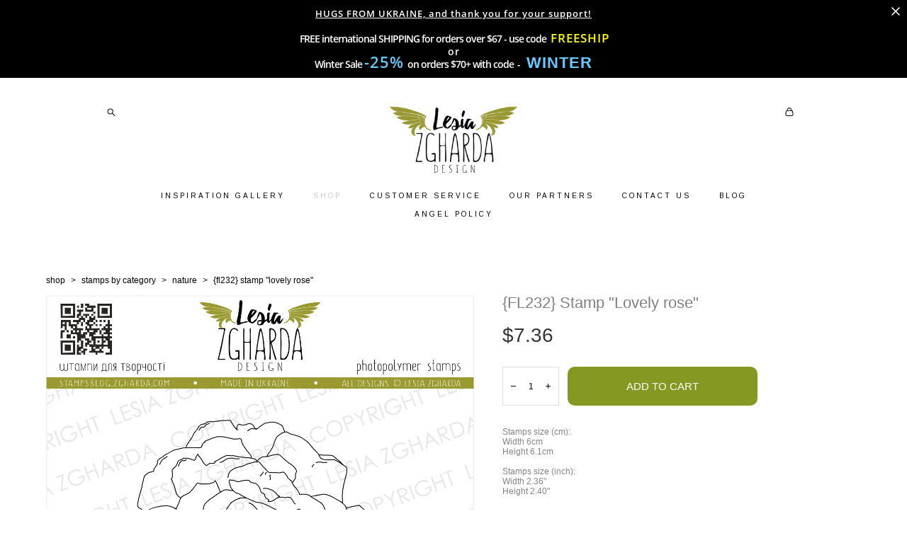

--- FILE ---
content_type: text/html; charset=UTF-8
request_url: https://lesia.zgharda.com/shop/stamp-lovely-rose-fl232
body_size: 19861
content:
<!-- Vigbo-cms //static-cdn4-2.vigbo.tech/u21560/25032/ casey -->
<!DOCTYPE html>
<html lang="en">
<head>
    <script>var _createCookie=function(e,o,t){var i,n="";t&&((i=new Date).setTime(i.getTime()+864e5*t),n="; expires="+i.toGMTString()),document.cookie=e+"="+o+n+"; path=/"};function getCookie(e){e=document.cookie.match(new RegExp("(?:^|; )"+e.replace(/([\.$?*|{}\(\)\[\]\\\/\+^])/g,"\\$1")+"=([^;]*)"));return e?decodeURIComponent(e[1]):void 0}"bot"==getCookie("_gphw_mode")&&_createCookie("_gphw_mode","humen",0);</script>
    <meta charset="utf-8">
<title>Lovely rose stamp | Lesia Zgharda clear stamps</title>
<meta name="keywords" content="rose stamp, flower stamp, photopolymer stamp, clear stamps" />
<meta name="description" content="Outline stamp of a rose with thin lines. Stamp size: 6cm*6.1cm. The stamp is made of high-quality polymer that provides the perfect stamping of the finest and smallest details. You can make an online purchase in our store. Welcome!" />
    <meta property="og:title" content="Lovely rose stamp | Lesia Zgharda clear stamps" />
    <meta property="og:description" content="Outline stamp of a rose with thin lines. Stamp size: 6cm*6.1cm. The stamp is made of high-quality polymer that provides the perfect stamping of the finest and smallest details. You can make an online purchase in our store. Welcome!" />
    <meta property="og:url" content="https://lesia.zgharda.com/shop/stamp-lovely-rose-fl232" />
    <meta property="og:type" content="website" />
        <meta property="og:image" content="//shop-cdn1-2.vigbo.tech/shops/18911/products/10359401/images/3-296cac52d8819e61509dcdccd3d8c576.png" />
        <meta property="og:image" content="//static-cdn4-2.vigbo.tech/u21560/25032/logo/u-8c7e0538db1cadcbeb1490b3f32659a4@2x.png" />
        <meta property="og:image" content="//shop-cdn1-2.vigbo.tech/shops/18911/products/10359401/images/3-5fcb54a77802ac4b6b8c8f01c5168587.png" />

<meta name="viewport" content="width=device-width, initial-scale=1">


	<link rel="shortcut icon" href="//static-cdn4-2.vigbo.tech/u21560/25032/favicon.ico" type="image/x-icon" />

<!-- Blog RSS -->

<!-- Preset CSS -->
    <script>window.use_preset = false;</script>

<script>
    window.cdn_paths = {};
    window.cdn_paths.modules = '//cdn06-2.vigbo.tech/cms/kevin2/site/' + 'dev/scripts/site/';
    window.cdn_paths.site_scripts = '//cdn06-2.vigbo.tech/cms/kevin2/site/' + 'dev/scripts/';
</script>
    <link href="https://fonts.googleapis.com/css?family=Abel|Alegreya:400,400i,700,700i,800,800i,900,900i|Alex+Brush|Amatic+SC:400,700|Andika|Anonymous+Pro:400i,700i|Anton|Arimo:400,400i,700,700i|Arsenal:400,400i,700,700i|Asap:400,400i,500,500i,600,600i,700,700i|Bad+Script|Baumans|Bitter:100,100i,200,200i,300,300i,400i,500,500i,600,600i,700i,800,800i,900,900i|Brygada+1918:400,700,400i,700i|Cactus+Classical+Serif|Carlito:400,700,400i,700i|Chocolate+Classical+Sans|Comfortaa:300,400,500,600,700|Commissioner:100,200,300,400,500,600,700,800,900|Cormorant:300i,400i,500,500i,600,600i,700i|Cormorant+Garamond:300i,400i,500,500i,600,600i,700i|Cormorant+Infant:300i,400i,500,500i,600,600i,700i|Cousine:400,400i,700,700i|Crafty+Girls|Cuprum:400,400i,700,700i|Days+One|Dela+Gothic+One|Delius+Unicase:400,700|Didact+Gothic|Dosis|EB+Garamond:400i,500,500i,600,600i,700i,800,800i|Euphoria+Script|Exo|Exo+2:100,100i,200,200i,300i,400i,500,500i,600,600i,700i,800,800i,900,900i|Federo|Fira+Code:300,500,600|Fira+Sans:100,100i,200,200i,300i,400i,500,500i,600,600i,700i,800,800i,900,900i|Fira+Sans+Condensed:100,100i,200,200i,300i,400i,500,500i,600,600i,700i,800,800i,900,900i|Forum|Gentium+Book+Plus:400,700,400i,700i|Gentium+Plus:400,700,400i,700i|Geologica:100,200,300,400,500,600,700,800,900|Glegoo:400,700|Golos+Text:400,500,600,700,800,900|Gudea:400,400i,700|Handlee|IBM+Plex+Mono:100,100i,200,200i,300i,400i,500,500i,600,600i,700i|IBM+Plex+Sans:100,100i,200,200i,300i,400i,500,500i,600,600i,700i|IBM+Plex+Serif:100,100i,200,200i,300,300i,400,400i,500,500i,600,600i,700,700i|Inter:100,200,300,400,500,600,700,800,900|Inter+Tight:100,200,300,400,500,600,700,800,900,100i,200i,300i,400i,500i,600i,700i,800i,900i|Istok+Web:400,400i,700,700i|JetBrains+Mono:100,100i,200,200i,300,300i,400,400i,500,500i,600,600i,700,700i,800,800i|Jost:100,100i,200,200i,300,300i,400,400i,500,500i,600,600i,700,700i,800,800i,900,900i|Jura:400,300,500,600,700|Kelly+Slab|Kranky|Krona+One|Leckerli+One|Ledger|Liter|Lobster|Lora:400,400i,700,700i,500,500i,600,600i|Lunasima:400,700|Manrope:200,300,400,500,600,700,800|Marck+Script|Marko+One|Marmelad|Merienda+One|Merriweather:300i,400i,700i,900,900i|Moderustic:300,400,500,600,700,800|Montserrat:300i,400i,500,500i,600,600i,700i,800,800i,900,900i|Montserrat+Alternates:100,100i,200,200i,300,300i,400,400i,500,500i,600,600i,700,700i,800,800i,900,900i|Mulish:200,300,400,500,600,700,800,900,200i,300i,400i,500i,600i,700i,800i,900i|Neucha|Noticia+Text:400,400i,700,700i|Noto+Sans:400,400i,700,700i|Noto+Sans+Mono:100,200,300,400,500,600,700,800,900|Noto+Serif:400,400i,700,700i|Noto+Serif+Display:100,200,300,400,500,600,700,800,900,100i,200i,300i,400i,500i,600i,700i,800i,900i|Nova+Flat|Nova+Oval|Nova+Round|Nova+Slim|Nunito:400,200,200i,300,300i,400i,600,600i,700,700i,800,800i,900,900i|Old+Standard+TT:400i|Open+Sans:300i,400i,600,600i,700i,800,800i|Open+Sans+Condensed:300,300i,700|Oranienbaum|Original+Surfer|Oswald:200,500,600|Oxygen:300|Pacifico|Philosopher:400,400i,700,700i|Piazzolla:100,200,300,400,500,600,700,800,900,100i,200i,300i,400i,500i,600i,700i,800i,900i|Play:400,700|Playfair+Display:400,700,400i,500,500i,600,600i,700i,800,800i,900,900i|Playfair+Display+SC|Poiret+One|Press+Start+2P|Prosto+One|PT+Mono|PT+Sans:400i,700i|PT+Sans+Caption:400,700|PT+Sans+Narrow:400,700|PT+Serif:400i,700i|PT+Serif+Caption:400,400i|Quicksand|Raleway:100,100i,300i,400i,500,500i,600,600i,700i,800,800i,900,900i|Roboto:100,100i,300i,400i,500,500i,700i,900,900i|Roboto+Condensed:300i,400i,700i|Roboto+Mono:100,100i,200,200i,300,300i,400,400i,500,500i,600,600i,700,700i|Roboto+Slab:100,200,500,600,800,900|Rochester|Rokkitt:400,100,300,500,600,700,800,900|Rubik:300i,400i,500,500i,600,600i,700i,800,800i,900,900i|Ruslan+Display|Russo+One|Salsa|Satisfy|Scada:400,400i,700,700i|Snippet|Sofia|Source+Code+Pro:200,300,400,500,600,700,900|Source+Sans+Pro:200,300,400,600,700,900|Source+Serif+Pro:200,200i,300,300i,400,400i,600,600i,700,700i,900,900i|Spectral:200,200i,300,300i,400,400i,500,500i,600,600i,700,700i,800,800i|Stint+Ultra+Expanded|STIX+Two+Text:400,700,400i,700i|Syncopate|Tenor+Sans|Tinos:400,400i,700,700i|Trochut|Ubuntu:300i,400i,500,500i,700i|Ubuntu+Condensed|Ubuntu+Mono:400,400i,700,700i|Unbounded:200,300,400,500,600,700,800,900|Underdog|Unkempt:400,700|Voces|Wix+Madefor+Display:400,500,600,700,800|Wix+Madefor+Text:400,500,600,700,800,400i,500i,600i,700i,800i|Yeseva+One|Ysabeau:100,200,300,400,500,600,700,800,900,100i,200i,300i,400i,500i,600i,700i,800i,900i|Ysabeau+Infant:100,200,300,400,500,600,700,800,900,100i,200i,300i,400i,500i,600i,700i,800i,900i|Ysabeau+Office:100,200,300,400,500,600,700,800,900,100i,200i,300i,400i,500i,600i,700i,800i,900i|Ysabeau+SC:100,200,300,400,500,600,700,800,900|Zen+Old+Mincho&display=swap&subset=cyrillic" rel="stylesheet">    <!-- CORE CSS -->
            <link rel="stylesheet" type="text/css" href="//shop-cdn06-2.vigbo.tech/vigbo-cms/styles/prod/build_shop_front.css?v=IJDBSO">
        <!-- SITE CSS -->
    <link rel="stylesheet" type="text/css" href="//cdn06-2.vigbo.tech/cms/kevin2/site/prod/css/build_cms_front.css?v=IJDBSO">
    <!-- PREVIEW CSS -->
        <link rel="stylesheet" type="text/css" href="https://lesia.zgharda.com/css/custom-shop.css?v=46.83" />
            <!-- +React styles -->
    <link rel="stylesheet" type="text/css" href="//cdn06-2.vigbo.tech/cms/kevin2/site/prod/css/main.chunk.css?ver=E1HgBQ"></link>
    <!-- -React styles -->
    
    <!-- LIFE CHANGED CSS -->
            <link rel="stylesheet" type="text/css" href="https://lesia.zgharda.com/css/custom.css?v=46.83" />
    
    
                    <!-- <script src="//cdn06-2.vigbo.tech/cms/kevin2/site/dev/scripts/vendor/jquery-1.9.1.min.js?v=E1HgBQ"></script> -->

    
    
    <!-- Глобальний тег сайту (gtag.js) – Google Analytics -->
<script async src="https://www.googletagmanager.com/gtag/js?id=UA-129208260-1"></script>
<script>
  window.dataLayer = window.dataLayer || [];
  function gtag(){dataLayer.push(arguments);}
  gtag('js', new Date());

  gtag('config', 'UA-129208260-1');
</script>



<meta name="google-site-verification" content="cPI253DzbpE5nWvvViPOuKsyndHV9XNMDewa-p3Didw" />


<!-- Global site tag (gtag.js) - Google Analytics -->
<script async src="https://www.googletagmanager.com/gtag/js?id=UA-129208260-1"></script>
<script>
  window.dataLayer = window.dataLayer || [];
  function gtag(){dataLayer.push(arguments);}
  gtag('js', new Date());

  gtag('config', 'UA-129208260-1');
</script>

<meta name="p:domain_verify" content="7c4b97766926c8746115b5d16574a9fe"/>

<script type="text/javascript">
(function(d){
    var f = d.getElementsByTagName('SCRIPT')[0], p = d.createElement('SCRIPT');
    p.type = 'text/javascript';
    p.async = true;
    p.src = '//assets.pinterest.com/js/pinit.js';
    f.parentNode.insertBefore(p, f);
}(document));
</script>


<!-- Google Tag Manager -->
<script>(function(w,d,s,l,i){w[l]=w[l]||[];w[l].push({'gtm.start':
new Date().getTime(),event:'gtm.js'});var f=d.getElementsByTagName(s)[0],
j=d.createElement(s),dl=l!='dataLayer'?'&l='+l:'';j.async=true;j.src=
'https://www.googletagmanager.com/gtm.js?id='+i+dl;f.parentNode.insertBefore(j,f);
})(window,document,'script','dataLayer','GTM-N5N92TC');</script>
<!-- End Google Tag Manager -->


<meta name="facebook-domain-verification" content="ui3cvqfsjbgpsv6n122993e8ojf917" />


<!-- Google Tag Manager -->
<script>...тут GTM скрипт...</script>
<!-- End Google Tag Manager -->

<meta name="facebook-domain-verification" content="..."/>

<!-- Meta Pixel + CAPI Gateway via Stape -->
<script>
!function(f,b,e,v,n,t,s)
{if(f.fbq)return;n=f.fbq=function(){n.callMethod?
n.callMethod.apply(n,arguments):n.queue.push(arguments)};
if(!f._fbq)f._fbq=n;n.push=n;n.loaded=!0;n.version='2.0';
n.queue=[];t=b.createElement(e);t.async=!0;
t.src=v;s=b.getElementsByTagName(e)[0];
s.parentNode.insertBefore(t,s)}(window, document,'script',
'https://connect.facebook.net/en_US/fbevents.js');

fbq('init', '374216946243918', {}, {
  capi_gateway: 'https://capig.stape.vip',
  capi_key: 'vzkqcbnz'
});

fbq('track', 'PageView');
</script>
<noscript>
  <img height="1" width="1" style="display:none"
  src="https://www.facebook.com/tr?id=374216946243918&ev=PageView&noscript=1"/>
</noscript>
<!-- End Meta Pixel -->    <style>
    .adaptive-desktop .custom__content--max-width,
    .adaptive-desktop .md-infoline__wrap {
        max-width: 85%;
    }
</style>
    <script src="//cdn06-2.vigbo.tech/cms/kevin2/site/dev/scripts/vendor/jquery-3.3.1.min.js?ver=E1HgBQ"></script>

    </head>


	



    <body data-template="casey" class="f__preset-box f__site f__2 loading locale_en casey mod--search-enable mod--img-logo mod--header-static mod--menu-action-on-scroll mod--menu-effect-from-top mod--menu-align-content mod--infoline-cross-enable desktop mod--shop-page adaptive-desktop mod--horizontal-menu mod--infoline-enable bot-version js--loading-cascade mod--font-none-preset layout-logo-top--icons-left-n-right   " data-preview="">

            
    
                        <!-- Инфополоса -->
            <div id="md-infoline" class="md-infoline js--infoline  ">
                    <div class="md-infoline__close" data-infoline-close>
            <svg width="12px" height="12px" viewBox="0 0 12 12">
                <g stroke="none" stroke-width="1" fill="none" fill-rule="evenodd">
                    <g  transform="translate(-893.000000, -308.000000)" fill="currentColor" fill-rule="nonzero">
                        <path d="M898.46967,313.46967 L899.53033,313.46967 L899,312.93934 L898.46967,313.46967 L897.93934,314 L893.46967,309.53033 C892.762563,308.823223 893.823223,307.762563 894.53033,308.46967 L899,312.93934 L903.46967,308.46967 C904.176777,307.762563 905.237437,308.823223 904.53033,309.53033 L900.06066,314 L904.53033,318.46967 C905.237437,319.176777 904.176777,320.237437 903.46967,319.53033 L899,315.06066 L894.53033,319.53033 C893.823223,320.237437 892.762563,319.176777 893.46967,318.46967 L897.93934,314 L898.46967,313.46967 Z M899.53033,313.46967 L899,312.93934 L898.46967,313.46967 L899.53033,313.46967 C899.237437,313.176777 898.762563,313.176777 898.46967,313.46967 L899.53033,313.46967 Z"></path>
                    </g>
                </g>
            </svg>
        </div>
                <div class="md-infoline__cont f__3">
            <div class="md-infoline__wrap custom__content--max-width">
                                <div style="text-align: center;"><span style="font-size:13px;"><span style="line-height:1.0;"><span style="font-family:open sans bold;"><span style="color:#FFFFFF;"><u><span style="letter-spacing: 1px;"><font style="vertical-align: inherit;"><font style="vertical-align: inherit;">HUGS FROM UKRAINE, and thank you for your support!</font></font></span></u></span></span></span></span><br />
<br />
<span style="line-height:0.5;"><span style="font-family: &quot;open sans bold&quot;; letter-spacing: -1px;"><span style="color:#ffffff;"><span style="font-size:15px;"><font style="vertical-align: inherit;"><font style="vertical-align: inherit;"><span style="letter-spacing:-1px;">&nbsp;</span></font></font></span><span style="font-size:14px;"><font style="vertical-align: inherit;"><font style="vertical-align: inherit;"><span style="letter-spacing:-1px;">FREE international SHIPPING for orders </span>over $67 - use code</font></font></span></span><span style="color:#00ffff;"><span style="font-size:15px;"><font style="vertical-align: inherit;"><font style="vertical-align: inherit;">&nbsp; </font></font></span></span></span><span style="font-family: &quot;open sans bold&quot;; font-size: 17px;"><span style="color:#ffff00;"><span style="letter-spacing: 1px;"><font style="vertical-align: inherit;"><font style="vertical-align: inherit;">FREESHIP</font></font></span></span></span><br />
<span style="font-size:14px;"><span style="font-family: &quot;open sans bold&quot;;"><span style="color:#ffffff;"><span style="letter-spacing: 1px;"><font style="vertical-align: inherit;"><font style="vertical-align: inherit;">or</font></font></span></span></span></span><br />
<span style="font-family: &quot;open sans bold&quot;; letter-spacing: -1px;"><span style="color:#ffffff;"><span style="font-size:14px;"><font style="vertical-align: inherit;"><font style="vertical-align: inherit;">Winter Sale&nbsp;</font></font></span></span></span><span style="color:#66ccff;"><span style="font-family: &quot;open sans bold&quot;;"><span style="font-size:22px;"><span style="letter-spacing: 1px;"><font style="vertical-align: inherit;"><font style="vertical-align: inherit;">-25%</font></font></span></span></span></span><span style="font-family: &quot;open sans bold&quot;; color: rgb(255, 255, 255);"><span style="font-size:14px;"><span style="letter-spacing: 1px;"><font style="vertical-align: inherit;"><font style="vertical-align: inherit;"> <span style="letter-spacing:-1px;">on orders $70+ with code</span> -</font></font></span></span></span><span style="color: rgb(255, 0, 0);"><span style="font-size: 22px;"><span style="letter-spacing: 1px;"><font style="vertical-align: inherit;"><font style="vertical-align: inherit;"><font face="open sans bold">&nbsp;</font></font></font></span></span></span><span style="color:#66ccff;"><span style="font-size: 22px;"><span style="letter-spacing: 1px;"><font style="vertical-align: inherit;"><font style="vertical-align: inherit;"><font face="MuseoSansCyrl 700, sans-serif"><b>WINTER</b></font></font></font></span></span></span></span></div>                            </div>
        </div>
    
</div>
    <div class="md-infoline-assets">
        <script>
            let infolineTypeTpl = 'tech'; /* Миграция и смена дизайна*/
			const infolineDBVersionTpl = "124";
            let infoscripeStorage = localStorage.getItem('infostripe');
            const infostripeData = JSON.parse(infoscripeStorage);
			let infolineinfolineFirstJSTpl = false;

            if(!infoscripeStorage || (infoscripeStorage && (infostripeData.version !== infolineDBVersionTpl))) {
                infolineinfolineFirstJSTpl = true;
                $('body').addClass('is--infoline-firstopen');
            }
        </script>
        <script>
			infolineTypeTpl = 'user'; /* Используется обычной полосой */
			const infolineCrossSettingTpl = "true";
        </script>
<style>
    .md-infoline__cont {
    padding-top: 10px;
    padding-bottom: 10px;
}
    .md-infoline {
        background: #000000;
    }
.md-infoline__close svg path {
        fill: #ffffff;
    }
/* Цвет крестика не используется после задачи MAIN-3592
.md-infoline__close:hover svg path  {
        fill: ;
    }
*/
</style>
        </div>

                <div class="l-wrap js-wrap">

    <header class="l-header l-header-main js-header-main layout-logo-top--icons-left-n-right  ">
    <div class="l-header__wrapper custom__header-decorate-line custom__menu-bg-rgba mod--menubg-nochange custom__header-padding-y mod--show-menu-after-logo-load mod--effect-move-from-top">
        <div class="l-header__cont custom__content--max-width">
            <div class="l-header__row">
                <div class="l-header__col0 l-header__col l-header__mobile--box"><!-- mobile menu -->
                    <!-- basket icon for mobile -->
                                            <div class="md-menu__icons mod--right md-menu__li-l1">
                            <!-- Если есть поиск или корзина -->
    <div class="l-header__icons--box f__menu">
        &nbsp; <!-- для выравнивания по вертикали (дублирует размер шрифта) -->

        <div class="l-header__icons--wrap">
            <div class="js--iconBasketWrapper" >
                 <!-- если не только Поиск и есть Магазин -->
                    <!-- то выводим корзину -->
                    <div class="js--iconBasketView shop_page l-header__icon l-header__icon--cart" >
                        <a href='/shop/cart' class='shop-basket--box lnk-cart design_editor-icons' data-id='shop-cart-widget'>
                            <span class='shop-basket'>
                                                                    <!-- Basket 03 -->
                                    <svg xmlns="http://www.w3.org/2000/svg" viewBox="0 0 16.5 17.5"><path class="basket-svg-style basket-svg-edit-round" d="M14.14,6.17H2.36S.75,12,.75,13.58A3.19,3.19,0,0,0,4,16.75h8.57a3.19,3.19,0,0,0,3.21-3.17C15.75,12,14.14,6.17,14.14,6.17Z"/><path class="basket-svg-style basket-svg-edit-limit" d="M4.5,5.64C4.5,3,5.59.75,8.25.75S12,3,12,5.64"/></svg>

                                                            </span>
                            <span class='shop-cart-widget-amount'>
                                                            </span>
                        </a>
                    </div>
                
            </div>

                            <div class="l-header__icon l-header__icon--search">
                    <a class="searchform__svg js--open_searchform design_editor-icons">
                        <svg xmlns="http://www.w3.org/2000/svg" viewBox="0 0 15.5 17.5"><ellipse class="search-svg-style" cx="5.92" cy="8.01" rx="5.17" ry="5.13"/><line class="search-svg-style" x1="9.59" y1="11.64" x2="14.75" y2="16.75"/></svg>
                    </a>
                </div>
                    </div>

        <!-- Add separator -->
                <!-- -->
    </div>
                        </div>
                                    </div>

                <div class="l-header__col1 l-header__col l-header__logo--box">
                    <div class="l-header__logo--cont">
                        <div class="l-header__row">
                            <div class="l-header__top-line--box">

                                <div class="l-header__col l-header__col-icon mod--left">
                                    <!-- only SEARCH icon -->
                                                                            <div class="md-menu__icons mod--left md-menu__li-l1">
                                            <!-- Если есть поиск или корзина -->
    <div class="l-header__icons--box f__menu">
        &nbsp; <!-- для выравнивания по вертикали (дублирует размер шрифта) -->

        <div class="l-header__icons--wrap">
            <div class="js--iconBasketWrapper" style="display: none;">
                
            </div>

                            <div class="l-header__icon l-header__icon--search">
                    <a class="searchform__svg js--open_searchform design_editor-icons">
                        <svg xmlns="http://www.w3.org/2000/svg" viewBox="0 0 15.5 17.5"><ellipse class="search-svg-style" cx="5.92" cy="8.01" rx="5.17" ry="5.13"/><line class="search-svg-style" x1="9.59" y1="11.64" x2="14.75" y2="16.75"/></svg>
                    </a>
                </div>
                    </div>

        <!-- Add separator -->
                <!-- -->
    </div>
                                        </div>
                                                                    </div>

                                <div class="l-header__col l-header__logo-col">
                                    <div id='logoWrap' class='logo__wrap' data-lt="" >
                                        
<div class="logo logo-image">
	<a href="https://lesia.zgharda.com/">
		

			
			<img src="[data-uri]"
				 data-src="//static-cdn4-2.vigbo.tech/u21560/25032/logo/u-8c7e0538db1cadcbeb1490b3f32659a4.png?v=46.83"
				 alt="LESIA ZGHARDA Design"
				 title="LESIA ZGHARDA Design"
				 class=" mod--has-logo2x mod--has-logo1x "
				 						data-src2x="//static-cdn4-2.vigbo.tech/u21560/25032/logo/u-8c7e0538db1cadcbeb1490b3f32659a4@2x.png?v=46.83"
						data-width2x="168"
				 			/>
			</a>

</div>
                                    </div>
                                </div>

                                <div class="l-header__col l-header__col-icon mod--right">
                                    <!-- only BASKET icon -->
                                                                            <div class="js--menu-icons md-menu__icons mod--right md-menu__li-l1 shop_page" >
                                            <!-- Если есть поиск или корзина -->
    <div class="l-header__icons--box f__menu">
        &nbsp; <!-- для выравнивания по вертикали (дублирует размер шрифта) -->

        <div class="l-header__icons--wrap">
            <div class="js--iconBasketWrapper" >
                 <!-- если не только Поиск и есть Магазин -->
                    <!-- то выводим корзину -->
                    <div class="js--iconBasketView shop_page l-header__icon l-header__icon--cart" >
                        <a href='/shop/cart' class='shop-basket--box lnk-cart design_editor-icons' data-id='shop-cart-widget'>
                            <span class='shop-basket'>
                                                                    <!-- Basket 03 -->
                                    <svg xmlns="http://www.w3.org/2000/svg" viewBox="0 0 16.5 17.5"><path class="basket-svg-style basket-svg-edit-round" d="M14.14,6.17H2.36S.75,12,.75,13.58A3.19,3.19,0,0,0,4,16.75h8.57a3.19,3.19,0,0,0,3.21-3.17C15.75,12,14.14,6.17,14.14,6.17Z"/><path class="basket-svg-style basket-svg-edit-limit" d="M4.5,5.64C4.5,3,5.59.75,8.25.75S12,3,12,5.64"/></svg>

                                                            </span>
                            <span class='shop-cart-widget-amount'>
                                                            </span>
                        </a>
                    </div>
                
            </div>

                    </div>

        <!-- Add separator -->
                <!-- -->
    </div>
                                        </div>
                                                                    </div>

                            </div>
                        </div>

                    </div>
                </div>

                <div class="l-header__col2 l-header__col l-header__menu--box">
                    <nav class='md-menu clearfix' data-menu-type="origin">
                        			<ul class="menu md-menu__main js--menu__main is--level1 		 mod--menu_left"><li  id="1969427" data-id="1969427" class="md-menu__li-l1 menu-item js--menu__li-l1 "><a class="md-menu__href-l1 is--link-level1 f__menu  " href="https://lesia.zgharda.com/INSPIRATION-GALLERY"  >INSPIRATION GALLERY</a></li><li  id="1969430" data-id="1969430" class="md-menu__li-l1 menu-item js--menu__li-l1  active"><a class="md-menu__href-l1 is--link-level1 f__menu mod--href-l1__shop js--shop-categories-link  " data-name="SHOP" data-url="shop" href="https://lesia.zgharda.com/shop"  >SHOP</a></li><li  id="2729795" data-id="2729795" class="md-menu__li-l1 menu-item js--menu__li-l1 "><a class="md-menu__href-l1 is--link-level1 f__menu  " href="http://www.lesia.zgharda.com/returns-exchanges-shipping-payment-info" rel="ext noopener noreferrer" target="_blank">CUSTOMER SERVICE</a></li><li  id="4252160" data-id="4252160" class="md-menu__li-l1 menu-item js--menu__li-l1 "><a class="md-menu__href-l1 is--link-level1 f__menu  " href="https://lesia.zgharda.com/our-partners"  >OUR PARTNERS</a></li><li  id="1969442" data-id="1969442" class="md-menu__li-l1 menu-item js--menu__li-l1 "><a class="md-menu__href-l1 is--link-level1 f__menu  " href="https://lesia.zgharda.com/contacts"  >CONTACT US</a></li><li  id="2194826" data-id="2194826" class="md-menu__li-l1 menu-item js--menu__li-l1 "><a class="md-menu__href-l1 is--link-level1 f__menu  " href="http://stampsblog.zgharda.com" rel="ext noopener noreferrer" target="_blank">BLOG</a></li><li  id="6488526" data-id="6488526" class="md-menu__li-l1 menu-item js--menu__li-l1 "><a class="md-menu__href-l1 is--link-level1 f__menu  " href="https://lesia.zgharda.com/angel-policy"  >ANGEL POLICY</a></li></ul><div class="md-menu-mobile__socials social-icons"><div class="social-icons-wrapper"></div></div>                    </nav>
                </div>


                <div class="l-header__col3 l-header__col l-header__ham--box" data-count-pages="7">
    <div class="md-menu__hamburger js-mob-menu-open">
        <svg height="20px" xmlns="http://www.w3.org/2000/svg" viewBox="0 0 18 17.5"><line class="hamburger-svg-style" y1="1" x2="18" y2="1"/><line class="hamburger-svg-style" y1="7" x2="18" y2="7"/><line class="hamburger-svg-style" y1="13" x2="18" y2="13"/></svg>
    </div>
</div>
            </div>
        </div>
    </div>
</header>




        <!-- Mobile menu -->
        <!-- mobile menu -->
<div  data-menu-type="mobile" data-custom-scroll data-set-top="stay-in-window" class="custom__header-decorate-line mod--custom-scroll-hidden mod--custom-scroll-resize md-menu--mobile js--menu--mobile mod--set-top--stop-mobile">
    <div class="md-menu--mobile__cont js--menu-mobile__cont">
                <div class="md-menu__icons mod--right md-menu__li-l1 js--menu__li-l1">
            <!-- Если есть поиск или корзина -->
    <div class="l-header__icons--box f__menu">
        &nbsp; <!-- для выравнивания по вертикали (дублирует размер шрифта) -->

        <div class="l-header__icons--wrap">
            <div class="js--iconBasketWrapper" >
                 <!-- если не только Поиск и есть Магазин -->
                    <!-- то выводим корзину -->
                    <div class="js--iconBasketView shop_page l-header__icon l-header__icon--cart" >
                        <a href='/shop/cart' class='shop-basket--box lnk-cart design_editor-icons' data-id='shop-cart-widget'>
                            <span class='shop-basket'>
                                                                    <!-- Basket 03 -->
                                    <svg xmlns="http://www.w3.org/2000/svg" viewBox="0 0 16.5 17.5"><path class="basket-svg-style basket-svg-edit-round" d="M14.14,6.17H2.36S.75,12,.75,13.58A3.19,3.19,0,0,0,4,16.75h8.57a3.19,3.19,0,0,0,3.21-3.17C15.75,12,14.14,6.17,14.14,6.17Z"/><path class="basket-svg-style basket-svg-edit-limit" d="M4.5,5.64C4.5,3,5.59.75,8.25.75S12,3,12,5.64"/></svg>

                                                            </span>
                            <span class='shop-cart-widget-amount'>
                                                            </span>
                        </a>
                    </div>
                
            </div>

                            <div class="l-header__icon l-header__icon--search">
                    <a class="searchform__svg js--open_searchform design_editor-icons">
                        <svg xmlns="http://www.w3.org/2000/svg" viewBox="0 0 15.5 17.5"><ellipse class="search-svg-style" cx="5.92" cy="8.01" rx="5.17" ry="5.13"/><line class="search-svg-style" x1="9.59" y1="11.64" x2="14.75" y2="16.75"/></svg>
                    </a>
                </div>
                    </div>

        <!-- Add separator -->
                <!-- -->
    </div>
        </div>
        
        			<ul class="menu md-menu__main js--menu__main is--level1 		 mod--menu_left"><li  id="1969427" data-id="1969427" class="md-menu__li-l1 menu-item js--menu__li-l1 "><a class="md-menu__href-l1 is--link-level1 f__menu  " href="https://lesia.zgharda.com/INSPIRATION-GALLERY"  >INSPIRATION GALLERY</a></li><li  id="1969430" data-id="1969430" class="md-menu__li-l1 menu-item js--menu__li-l1  active"><a class="md-menu__href-l1 is--link-level1 f__menu mod--href-l1__shop js--shop-categories-link  " data-name="SHOP" data-url="shop" href="https://lesia.zgharda.com/shop"  >SHOP</a></li><li  id="2729795" data-id="2729795" class="md-menu__li-l1 menu-item js--menu__li-l1 "><a class="md-menu__href-l1 is--link-level1 f__menu  " href="http://www.lesia.zgharda.com/returns-exchanges-shipping-payment-info" rel="ext noopener noreferrer" target="_blank">CUSTOMER SERVICE</a></li><li  id="4252160" data-id="4252160" class="md-menu__li-l1 menu-item js--menu__li-l1 "><a class="md-menu__href-l1 is--link-level1 f__menu  " href="https://lesia.zgharda.com/our-partners"  >OUR PARTNERS</a></li><li  id="1969442" data-id="1969442" class="md-menu__li-l1 menu-item js--menu__li-l1 "><a class="md-menu__href-l1 is--link-level1 f__menu  " href="https://lesia.zgharda.com/contacts"  >CONTACT US</a></li><li  id="2194826" data-id="2194826" class="md-menu__li-l1 menu-item js--menu__li-l1 "><a class="md-menu__href-l1 is--link-level1 f__menu  " href="http://stampsblog.zgharda.com" rel="ext noopener noreferrer" target="_blank">BLOG</a></li><li  id="6488526" data-id="6488526" class="md-menu__li-l1 menu-item js--menu__li-l1 "><a class="md-menu__href-l1 is--link-level1 f__menu  " href="https://lesia.zgharda.com/angel-policy"  >ANGEL POLICY</a></li></ul><div class="md-menu-mobile__socials social-icons"><div class="social-icons-wrapper"></div></div>
        <span class="js-close-mobile-menu close-mobile-menu">
        <!--<svg width="20px" height="20px"  xmlns="http://www.w3.org/2000/svg" viewBox="0 0 14.39 17.5"><line class="close-menu-burger" x1="0.53" y1="2.04" x2="13.86" y2="15.37"/><line class="close-menu-burger" x1="0.53" y1="15.37" x2="13.86" y2="2.04"/></svg>-->
            <svg xmlns="http://www.w3.org/2000/svg" width="18" height="18" viewBox="0 0 18 18"><path class="close-menu-burger" fill="none" fill-rule="evenodd" stroke="#fff" stroke-linecap="round" stroke-linejoin="round" stroke-width="1.5" d="M9 9.5l8-8-8 8-8-8 8 8zm0 0l8 8-8-8-8 8 8-8z"/></svg>
        </span>
    </div>
</div>

        <!-- Blog Slider -->
        
        <!-- CONTENT -->
        <div class="l-content l-content--main  desktop ">
            <section class="l-content--box l-content--box-shop js--box-shop shopProductPage" data-hash="shop" data-structure="">
    <div class="container custom__content--max-width">
        <div class="page shop-product autotest--shop-product img-zoom">

            <div class="schop-content-wrapper js-shop-content-wrapper ">
                    <!-- +Breadcrumbs -->
            <nav class="shop-bread-crumbs autotest--shop-bread-crumbs f__s_crumbs f__3 de--shop-breadcrumbs__font-family">
                <a href="https://lesia.zgharda.com/shop" class="de--shop-breadcrumbs__font-family">shop</a>
                <span class="shop-separator">&GT;</span>

                                    <a href="https://lesia.zgharda.com/shop/stamps"  class="de--shop-breadcrumbs__font-family">stamps by category</a>
                    <span class="shop-separator">&GT;</span>
                
                                <a href="https://lesia.zgharda.com/shop/Nature" class="de--shop-breadcrumbs__font-family">nature</a>
                <span class="shop-separator">&GT;</span>
                
                <span>{fl232} stamp  &quot;lovely rose&quot;</span>
            </nav>
            <!-- -Breadcrumbs -->
        
        
<div class="product-gallery layout-square">

    <!-- +Product image slider -->
    <div class="product-gallery__mobile js--product-parent-block js--product-gallery__mobile
                mod--pager ">
                    <div class="product-gallery__slider js--product-gallery__slider product-main-image" data-count-image="3">
                                <div class="product-gallery__slider-item product-image js--product-gallery__item" data-index="0">
                                        <img                             fetchpriority="high"
                                                data-number="0"
                         src="[data-uri]%3D%3D" alt="Lesia Zgharda Stamps {FL232} Lovely rose stamp. A lot of floral stamps, rose clear stamp, flower stamps, nature stamps, spring stamps and others clear stamp you can find in the store lesia.zgharda.com Welcome!"
                         class="loading copy-protect active"
                         data-index="0"
                         data-id="57349050"
                         data-base-path="//shop-cdn1-2.vigbo.tech/shops/18911/products/10359401/images/"
                         data-file-name="296cac52d8819e61509dcdccd3d8c576.png"
                         data-sizes='{"2":{"width":1024,"height":1024},"3":{"width":1184,"height":1184},"500":{"width":512,"height":512}}'
                    data-version="1"
                    data-width="1024"
                    data-height="1024" />
                </div>
                                <div class="product-gallery__slider-item product-image js--product-gallery__item" data-index="1">
                                        <img                             loading="lazy"
                            decoding="async"
                                                data-number="1"
                         src="[data-uri]%3D%3D" alt="{FL232} Stamp  &quot;Lovely rose&quot;"
                         class="loading copy-protect "
                         data-index="1"
                         data-id="45103106"
                         data-base-path="//shop-cdn1-2.vigbo.tech/shops/18911/products/10359401/images/"
                         data-file-name="5fcb54a77802ac4b6b8c8f01c5168587.png"
                         data-sizes='{"3":{"width":563,"height":1000},"2":{"width":439,"height":780},"1":{"width":385,"height":684},"0":{"width":500,"height":889}}'
                    data-version=""
                    data-width="439"
                    data-height="780" />
                </div>
                                <div class="product-gallery__slider-item product-image js--product-gallery__item" data-index="2">
                                        <img                             loading="lazy"
                            decoding="async"
                                                data-number="2"
                         src="[data-uri]%3D%3D" alt="{FL232} Stamp  &quot;Lovely rose&quot;"
                         class="loading copy-protect "
                         data-index="2"
                         data-id="45103019"
                         data-base-path="//shop-cdn1-2.vigbo.tech/shops/18911/products/10359401/images/"
                         data-file-name="935aefebb79cfb294c0628f9f82390bb.png"
                         data-sizes='{"3":{"width":563,"height":1000},"2":{"width":439,"height":780},"1":{"width":385,"height":684},"0":{"width":500,"height":889}}'
                    data-version=""
                    data-width="439"
                    data-height="780" />
                </div>
                            </div>

            <div class="js--product-images product-images clearfix ">
                                <div class="product-image-cell js--product-gallery__item active" data-index="0">
                    <a href="#" class="product-image">
                                                <img                                 fetchpriority="high"
                                                        data-number="0"
                             src="" alt="Lesia Zgharda Stamps {FL232} Lovely rose stamp. A lot of floral stamps, rose clear stamp, flower stamps, nature stamps, spring stamps and others clear stamp you can find in the store lesia.zgharda.com Welcome!" class="loading copy-protect"
                             data-index="0"
                             data-id="57349050"
                             data-sizes='{"2":{"width":1024,"height":1024},"3":{"width":1184,"height":1184},"500":{"width":512,"height":512}}'
                        data-base-path="//shop-cdn1-2.vigbo.tech/shops/18911/products/10359401/images/"
                        data-file-name="296cac52d8819e61509dcdccd3d8c576.png"
                        data-version="1"
                        data-width="1024"
                        data-height="1024" />
                    </a>
                </div>
                                <div class="product-image-cell js--product-gallery__item " data-index="1">
                    <a href="#" class="product-image">
                                                <img                                 loading="lazy"
                                decoding="async"
                                                        data-number="1"
                             src="" alt="{FL232} Stamp  &quot;Lovely rose&quot;" class="loading copy-protect"
                             data-index="1"
                             data-id="45103106"
                             data-sizes='{"3":{"width":563,"height":1000},"2":{"width":439,"height":780},"1":{"width":385,"height":684},"0":{"width":500,"height":889}}'
                        data-base-path="//shop-cdn1-2.vigbo.tech/shops/18911/products/10359401/images/"
                        data-file-name="5fcb54a77802ac4b6b8c8f01c5168587.png"
                        data-version=""
                        data-width="439"
                        data-height="780" />
                    </a>
                </div>
                                <div class="product-image-cell js--product-gallery__item " data-index="2">
                    <a href="#" class="product-image">
                                                <img                                 loading="lazy"
                                decoding="async"
                                                        data-number="2"
                             src="" alt="{FL232} Stamp  &quot;Lovely rose&quot;" class="loading copy-protect"
                             data-index="2"
                             data-id="45103019"
                             data-sizes='{"3":{"width":563,"height":1000},"2":{"width":439,"height":780},"1":{"width":385,"height":684},"0":{"width":500,"height":889}}'
                        data-base-path="//shop-cdn1-2.vigbo.tech/shops/18911/products/10359401/images/"
                        data-file-name="935aefebb79cfb294c0628f9f82390bb.png"
                        data-version=""
                        data-width="439"
                        data-height="780" />
                    </a>
                </div>
                            </div>

            </div>
    <!-- -Product image slider -->

</div>

<div class="shop-fsbox">


		<div class="control close">
			<a class="fsbox__nav fsbox__close" id="fsboxClose" href="#">
				<svg class="fsbox__close-ico" xmlns="http://www.w3.org/2000/svg" width="18" height="18" viewBox="0 0 18 18">
					<path class="close-menu-burger de--main__text-default-color--stroke" fill="none" fill-rule="evenodd" stroke="#fff" stroke-linecap="round" stroke-linejoin="round" stroke-width="1.5" d="M9 9.5l8-8-8 8-8-8 8 8zm0 0l8 8-8-8-8 8 8-8z"></path>
				</svg>
			</a>
		</div>
		<div class="control prev">
			<a class="fsbox__nav" id="fsboxPrev" href="#">
				<svg xmlns="http://www.w3.org/2000/svg" width="14" height="14" viewBox="0 0 16 27"
					 style="overflow: hidden; position: relative;">
					<path class="de--main__text-default-color" stroke="none"
						  d="M140.206,1140.93L152,1151.86l-2.133,2.13L136,1141.13l0.137-.13-0.131-.14L149.869,1127l2.132,2.13Z"
						  transform="translate(-136 -1127)"></path>
				</svg>

			</a>
		</div>
		<div class="control next">
			<a class="fsbox__nav" id="fsboxNext" href="#">
				<svg xmlns="http://www.w3.org/2000/svg" width="14" height="14" viewBox="0 0 16 27"
					 style="overflow: hidden; position: relative;">
					<path class="de--main__text-default-color" stroke="none"
						  d="M2815,1141.13l-13.86,12.86-2.13-2.13,11.78-10.93-11.79-11.8,2.13-2.13,13.86,13.86-0.13.14Z"
						  transform="translate(-2799 -1127)"></path>
				</svg>
			</a>
		</div>

		<div class="spinner-container">
			<div class="spinner">
                <svg class="md-preloader" viewBox="0 0 66 66" xmlns="http://www.w3.org/2000/svg"><circle class="path" fill="none" stroke-width="4" stroke-linecap="round" cx="33" cy="33" r="30"></circle></svg>
            </div>
		</div>

		<div class="shop-slides">
                            <div class="shop-slide__block js--shop-slide__block">
                    <img src="data:image/gif,"
                         alt="Lesia Zgharda Stamps {FL232} Lovely rose stamp. A lot of floral stamps, rose clear stamp, flower stamps, nature stamps, spring stamps and others clear stamp you can find in the store lesia.zgharda.com Welcome!"
                         class="loading js--copy-protect shop-slide js--shop-slide"
                         style="display: none; opacity: 0"
                        data-id="57349050"
                        data-base-path="//shop-cdn1-2.vigbo.tech/shops/18911/products/10359401/images/"
                        data-file-name="296cac52d8819e61509dcdccd3d8c576.png"
                        data-version="1"
                        data-sizes='{"2":{"width":1024,"height":1024},"3":{"width":1184,"height":1184},"500":{"width":512,"height":512}}'
                        data-width="1024"
                        data-height="1024" />
                </div>
                            <div class="shop-slide__block js--shop-slide__block">
                    <img src="data:image/gif,"
                         alt="{FL232} Stamp  &quot;Lovely rose&quot;"
                         class="loading js--copy-protect shop-slide js--shop-slide"
                         style="display: none; opacity: 0"
                        data-id="45103106"
                        data-base-path="//shop-cdn1-2.vigbo.tech/shops/18911/products/10359401/images/"
                        data-file-name="5fcb54a77802ac4b6b8c8f01c5168587.png"
                        data-version=""
                        data-sizes='{"3":{"width":563,"height":1000},"2":{"width":439,"height":780},"1":{"width":385,"height":684},"0":{"width":500,"height":889}}'
                        data-width="439"
                        data-height="780" />
                </div>
                            <div class="shop-slide__block js--shop-slide__block">
                    <img src="data:image/gif,"
                         alt="{FL232} Stamp  &quot;Lovely rose&quot;"
                         class="loading js--copy-protect shop-slide js--shop-slide"
                         style="display: none; opacity: 0"
                        data-id="45103019"
                        data-base-path="//shop-cdn1-2.vigbo.tech/shops/18911/products/10359401/images/"
                        data-file-name="935aefebb79cfb294c0628f9f82390bb.png"
                        data-version=""
                        data-sizes='{"3":{"width":563,"height":1000},"2":{"width":439,"height":780},"1":{"width":385,"height":684},"0":{"width":500,"height":889}}'
                        data-width="439"
                        data-height="780" />
                </div>
            		</div>


</div>

<script type="text/json" id="images-sizes">
	{"2":{"width":1024,"height":0},"3":{"width":2048,"height":0},"500":{"width":512,"height":0}}</script>

        <!-- +Description product -->
        <article class="description js-description "">
            <h1 class="name f__s_product f__h2 f__mt-0 f__mb-0 stop-css">{FL232} Stamp  "Lovely rose"</h1>

            
                            <!-- +Price product -->
                <div class="price autotest--price">
                    <span class="product-price-min autotest--product-price-min f__2 f__s_price f__2 ">$7.36</span><div class="product-price "></div>                </div>
                <!-- -Price product -->
            
            <!-- +Aside product -->
            <div class="shop-product__aside">

                                    <!-- +Product params form -->
                    <div id="product-params-form" class="product-params" data-cssvariables-styling="true">

                        <div class="form-settings"
                            data-field-type="square"
                            data-border-type="square"
                            data-placeholder-type="move"
                            data-field-between-distance="8"
                            data-field-bg-color="rgba(255, 255, 255, 0)"
                            data-field-border-color="#e1e1e1"
                            data-field-border-width="1"
                            data-field-focus-text-color="rgba(0, 0, 0, 1)"
                            data-field-text-style="reqular"
                            data-field-font="Helvetica"
                            data-field-font-size=""
                            data-field-letter-spacing="0"
                            data-field-text-color="#888888"
                            data-field-without-text-color="#888888"
                            data-button-type="ellipse"
                            data-button-distance-to-form="10"
                            data-button-align="center"
                            data-button-color="rgba(133, 153, 34, 1)"
                            data-button-hover-color="rgba(133, 153, 34, 0.7)"
                            data-button-border-color="#e3e3e3"
                            data-button-border-width="0"
                            data-button-hover-border-color="#e3e3e3"
                            data-button-hover-border-width="0"
                            data-button-text-color="#fff"
                            data-button-hover-text-color="#fff"
                            data-button-font="Helvetica"
                            data-button-font-size=""
                            data-button-text-style="reqular"
                            data-button-letter-spacing="0"
                            data-button-paddings="20"
                            data-button-fullwidth="y"
                        ></div>

                                                            <div id="skuerr" class="error f__3" data-prefix="Choose"></div>
                        <div class="form__field-box form__btn-box js--form__btn-box ">
                        
                                                                                                        <div class="box-number-with-control js--box-number-with-control mod--one-line">
                                        <span class="control-minus js--control-minus">
                                            <svg class="form__field_c" xmlns="http://www.w3.org/2000/svg" width="7" height="1" viewBox="0 0 7 1"><rect width="7" height="1" rx="0.5" ry="0.5"/></svg>
                                        </span>
                                        <input type="tel" id="skucount" name="skucount"
                                            value="1" maxlength="10"
                                            class="box-number__input js--box-number__input f__3 form__field form__field_bg form__field_bdc form__field_c  form__field_ff form__field_fs form__field_fw form__field_ls"
                                            data-max-available="897"
                                            data-update-stock="1"
                                            data-unlimited=""
                                            data-border-type="square"
                                            data-border-width="1" />

                                        <span class="control-plus js--control-plus">
                                            <svg class="form__field_c" xmlns="http://www.w3.org/2000/svg" width="7" height="7" viewBox="0 0 7 7"><path d="M126.5,101H124v2.5a0.5,0.5,0,0,1-1,0V101h-2.5a0.5,0.5,0,0,1,0-1H123V97.5a0.5,0.5,0,0,1,1,0V100h2.5A0.5,0.5,0,0,1,126.5,101Z" transform="translate(-120 -97)"/></svg>
                                        </span>
                                    </div>
                                
                                                                <a href="#" class="button form__btn product__add-cart autotest--addtocart
                                mod--one-line" id="skuadd"
                                data-url="https://lesia.zgharda.com/shop"
                                data-default="Add to Cart"
                                data-proccess="Adding..."
                                data-success="Added!"
                                data-error="Error when adding."
                                data-redirect=""
                                data-redirect-url="https://lesia.zgharda.com/shop/cart">
                                    <span class="form__btn_cont f__h4-padding f__h4-margin f__h4">
                                        Add to Cart                                    </span>
                                </a>

                                                                    <span class="product-count js--product-count f__3 stop-form-typo__inner after-btn">
                                        In stock:                                         <span class="stop-form-typo__inner">897</span>
                                         item(s)                                    </span>
                                
                            <input type="hidden" data-type="full" id="skuval" value="14006282">
                                                    </div>
                    </div>
                    <!-- -Product params form -->
                
                <!-- +Text product -->
                <div class="text f__2">
                        Stamps size (cm):<br />Width 6сm<br />Height 6.1сm<br /><br />Stamps size (inch):<br />Width 2.36&quot;<br />Height 2.40&quot;                        <!-- +Text decoration -->
                                                <!-- -Text decoration -->
                    </div>
                <!-- -Text product -->

            </div>
            <!-- -Aside product -->
                            <!-- + Share btn -->
                <!-- +Social buttons -->
<div class="social-box clearfix">
            <!-- +FaceBook Share -->
        <div class="facebook">
            <!--<div id="fb-root"></div>
                <script>(function(d, s, id) {
                        var js, fjs = d.getElementsByTagName(s)[0];
                        if (d.getElementById(id)) return;
                        js = d.createElement(s); js.id = id;
                        js.src = "//connect.facebook.net/en_GB/all.js#xfbml=1";
                        fjs.parentNode.insertBefore(js, fjs);
                }(document, 'script', 'facebook-jssdk'));
                </script>

                <div class="fb-like"
                        data-href="https://lesia.zgharda.com/shop/stamp-lovely-rose-fl232"
                        data-width="78"
                        data-layout="button"
                        data-show-faces="false"
                        data-send="false">
                </div>-->
        </div>
        <!-- -FaceBook Share -->
                    <!-- +Pin It -->
        <script type="text/javascript" src="//assets.pinterest.com/js/pinit.js"></script>
        <div class="printerest"></div>
        <!-- -Pin It -->
    
    
</div>
<!-- -Social buttons -->
<script type="text/json" data-shop-action="socialicons">
    {"name":"{FL232} Stamp  &quot;Lovely rose&quot;","facebook":1,"vktext":"Like","vk":0,"pinterest":1}</script>                <!-- - Share btn -->
                    </article>
        <!-- -Description product -->
    </div>
    <div class="additional_product_info text f__3"></div>
    <div class="clearfix"></div>

    
            <style>
    .shop-static-grid .static-grid-item .static-grid-cell {margin: 0 0 20px 20px}    </style>

    <!-- +Bind products -->
    <div class="shop-products bind_products">
        <article class="description bind_product">
            <!-- <div class="cart-panel"></div> -->
            <h3 class="name bind_product f__s_product f__h3 f__mt-0 f__mb-0 stop-css">ALSO, YOU MAY LIKE</h3>
        </article>
        <div  id="position-correct" class="shop-static-grid product-meta-bottom-center product-note-top products-list" data-grid-image-rate="1" data-grid-image-col="6" data-grid-item-margin="20" data-grid-image-position="outer">
                            <div class="static-grid-item">
                    <div class="static-grid-cell">
                        <a href="https://lesia.zgharda.com/shop/stamp-set-lovely-rose-fl233" class="product">
                        <div class="image " data-width="1024" data-height="1024">
                            <span class="spinner"></span>
                            <img class="copy-protect" data-src="//shop-cdn1-2.vigbo.tech/shops/18911/products/10359413/images/preview-1a44ede54105880ea5e1e954fd7b62e8.png"  alt="{FL233} Stamp Set  &quot;Lovely rose&quot;" border="0" data-width="1024" data-height="1024"  />

                                                                                            <div class="cart-btn-container">
                                    <div class="cell bind-product">
                                        <div class="middle">
                                            <div class="shop-add-to-cart__catalog-btn js-shop-add-to-cart__catalog-btn " data-sku="14006294" data-shop-url="https://lesia.zgharda.com/shop"
                                                 data-action=""
                                                 data-bg-color=""
                                                 data-bg-color-hover="">
                                                <!-- is basket icon -->
    <svg xmlns="http://www.w3.org/2000/svg" width="36" height="36" viewBox="0 0 36 36">
        <path d="M20.4 24.6L19 26v-8-.1c0-.5-.5-1-1-1s-1 .5-1 1v7.9l-1.3-1.3c-.4-.4-1-.4-1.4 0-.4.4-.4 1 0 1.4l3 3c.4.4 1 .4 1.4 0l3.1-3c.4-.4.4-1 0-1.4s-1-.3-1.4.1z"/>
        <path d="M29 12h-3c-.1-6.2-3.1-10-8-10s-7.9 3.8-8 10H7c-.5 0-.9.3-1 .7-.1.5-3 11.3-3 14.3 0 3.9 3.1 7 7 7h16c3.9 0 7-3.1 7-7 0-3.1-2.9-13.8-3-14.3-.1-.4-.5-.7-1-.7zM18 4c5.3 0 6 5.5 6 8H12c0-2.5.7-8 6-8zm7.9 28H10c-2.7 0-5-2.2-5-4.9 0-2.1 1.9-9.5 2.8-13h20.4c.9 3.5 2.7 10.9 2.7 13 0 2.7-2.2 4.9-5 4.9z"/>
    </svg>
                                            </div>
                                        </div>
                                    </div>
                                </div>
                                                            
                                                     </div>

                                                <div class="description f__s_base f__2">
                            <div class="cell bind-product">
                            <!--<div class="cell bind-product">-->
                                <div class="middle">

                                    <div class="product-name">
                                        {FL233} Stamp Set  "Lovely rose"                                    </div>

                                                                        <div class="product-price">
                                                                                <span class="product-price-min autotest--product-price-min f__2  ">$6.90</span><div class="product-price "></div>                                    </div>
                                    
                                </div>
                            </div>
                        </div>
                                                </a>
                    </div>
                </div>
                                <div class="static-grid-item">
                    <div class="static-grid-cell">
                        <a href="https://lesia.zgharda.com/shop/stamp-lush-rose-fl246" class="product">
                        <div class="image " data-width="1024" data-height="1024">
                            <span class="spinner"></span>
                            <img class="copy-protect" data-src="//shop-cdn1-2.vigbo.tech/shops/18911/products/10360589/images/2-d5da34630f44b45d1274aa60de437157.png?version=1"  alt="Image - Lush multilayer rose stamp set by Lesia Zgharda clear stamps" border="0" data-width="1024" data-height="1024"  />

                                                                                            <div class="cart-btn-container">
                                    <div class="cell bind-product">
                                        <div class="middle">
                                            <div class="shop-add-to-cart__catalog-btn js-shop-add-to-cart__catalog-btn " data-sku="14022515" data-shop-url="https://lesia.zgharda.com/shop"
                                                 data-action=""
                                                 data-bg-color=""
                                                 data-bg-color-hover="">
                                                <!-- is basket icon -->
    <svg xmlns="http://www.w3.org/2000/svg" width="36" height="36" viewBox="0 0 36 36">
        <path d="M20.4 24.6L19 26v-8-.1c0-.5-.5-1-1-1s-1 .5-1 1v7.9l-1.3-1.3c-.4-.4-1-.4-1.4 0-.4.4-.4 1 0 1.4l3 3c.4.4 1 .4 1.4 0l3.1-3c.4-.4.4-1 0-1.4s-1-.3-1.4.1z"/>
        <path d="M29 12h-3c-.1-6.2-3.1-10-8-10s-7.9 3.8-8 10H7c-.5 0-.9.3-1 .7-.1.5-3 11.3-3 14.3 0 3.9 3.1 7 7 7h16c3.9 0 7-3.1 7-7 0-3.1-2.9-13.8-3-14.3-.1-.4-.5-.7-1-.7zM18 4c5.3 0 6 5.5 6 8H12c0-2.5.7-8 6-8zm7.9 28H10c-2.7 0-5-2.2-5-4.9 0-2.1 1.9-9.5 2.8-13h20.4c.9 3.5 2.7 10.9 2.7 13 0 2.7-2.2 4.9-5 4.9z"/>
    </svg>
                                            </div>
                                        </div>
                                    </div>
                                </div>
                                                            
                                                     </div>

                                                <div class="description f__s_base f__2">
                            <div class="cell bind-product">
                            <!--<div class="cell bind-product">-->
                                <div class="middle">

                                    <div class="product-name">
                                        {FL246} Stamp Set  "Lush rose"                                    </div>

                                                                        <div class="product-price">
                                                                                <span class="product-price-min autotest--product-price-min f__2  ">$8.57</span><div class="product-price "></div>                                    </div>
                                    
                                </div>
                            </div>
                        </div>
                                                </a>
                    </div>
                </div>
                                <div class="static-grid-item">
                    <div class="static-grid-cell">
                        <a href="https://lesia.zgharda.com/shop/stamp-set-lush-rose-fl247" class="product">
                        <div class="image " data-width="1024" data-height="1024">
                            <span class="spinner"></span>
                            <img class="copy-protect" data-src="//shop-cdn1-2.vigbo.tech/shops/18911/products/10360601/images/2-d229a1e575af1e78685b2b125806e83e.png?version=1"  alt="Image - Lush rose stamps by Lesia Zgharda clear stamps" border="0" data-width="1024" data-height="1024"  />

                                                                                            <div class="cart-btn-container">
                                    <div class="cell bind-product">
                                        <div class="middle">
                                            <div class="shop-add-to-cart__catalog-btn js-shop-add-to-cart__catalog-btn " data-sku="14022596" data-shop-url="https://lesia.zgharda.com/shop"
                                                 data-action=""
                                                 data-bg-color=""
                                                 data-bg-color-hover="">
                                                <!-- is basket icon -->
    <svg xmlns="http://www.w3.org/2000/svg" width="36" height="36" viewBox="0 0 36 36">
        <path d="M20.4 24.6L19 26v-8-.1c0-.5-.5-1-1-1s-1 .5-1 1v7.9l-1.3-1.3c-.4-.4-1-.4-1.4 0-.4.4-.4 1 0 1.4l3 3c.4.4 1 .4 1.4 0l3.1-3c.4-.4.4-1 0-1.4s-1-.3-1.4.1z"/>
        <path d="M29 12h-3c-.1-6.2-3.1-10-8-10s-7.9 3.8-8 10H7c-.5 0-.9.3-1 .7-.1.5-3 11.3-3 14.3 0 3.9 3.1 7 7 7h16c3.9 0 7-3.1 7-7 0-3.1-2.9-13.8-3-14.3-.1-.4-.5-.7-1-.7zM18 4c5.3 0 6 5.5 6 8H12c0-2.5.7-8 6-8zm7.9 28H10c-2.7 0-5-2.2-5-4.9 0-2.1 1.9-9.5 2.8-13h20.4c.9 3.5 2.7 10.9 2.7 13 0 2.7-2.2 4.9-5 4.9z"/>
    </svg>
                                            </div>
                                        </div>
                                    </div>
                                </div>
                                                            
                                                     </div>

                                                <div class="description f__s_base f__2">
                            <div class="cell bind-product">
                            <!--<div class="cell bind-product">-->
                                <div class="middle">

                                    <div class="product-name">
                                        {FL247} Stamp Set  "Lush rose"                                    </div>

                                                                        <div class="product-price">
                                                                                <span class="product-price-min autotest--product-price-min f__2  ">$7.36</span><div class="product-price "></div>                                    </div>
                                    
                                </div>
                            </div>
                        </div>
                                                </a>
                    </div>
                </div>
                                <div class="static-grid-item">
                    <div class="static-grid-cell">
                        <a href="https://lesia.zgharda.com/shop/stamp-set-lush-rose-fl248" class="product">
                        <div class="image " data-width="1024" data-height="1024">
                            <span class="spinner"></span>
                            <img class="copy-protect" data-src="//shop-cdn1-2.vigbo.tech/shops/18911/products/10360604/images/2-d6fdb7d889cf14b9f56c2a3620a25f4d.png?version=1"  alt="Image - Lush rose stamp set by Lesia Zgharda flower clear stamps" border="0" data-width="1024" data-height="1024"  />

                                                                                            <div class="cart-btn-container">
                                    <div class="cell bind-product">
                                        <div class="middle">
                                            <div class="shop-add-to-cart__catalog-btn js-shop-add-to-cart__catalog-btn " data-sku="14022599" data-shop-url="https://lesia.zgharda.com/shop"
                                                 data-action=""
                                                 data-bg-color=""
                                                 data-bg-color-hover="">
                                                <!-- is basket icon -->
    <svg xmlns="http://www.w3.org/2000/svg" width="36" height="36" viewBox="0 0 36 36">
        <path d="M20.4 24.6L19 26v-8-.1c0-.5-.5-1-1-1s-1 .5-1 1v7.9l-1.3-1.3c-.4-.4-1-.4-1.4 0-.4.4-.4 1 0 1.4l3 3c.4.4 1 .4 1.4 0l3.1-3c.4-.4.4-1 0-1.4s-1-.3-1.4.1z"/>
        <path d="M29 12h-3c-.1-6.2-3.1-10-8-10s-7.9 3.8-8 10H7c-.5 0-.9.3-1 .7-.1.5-3 11.3-3 14.3 0 3.9 3.1 7 7 7h16c3.9 0 7-3.1 7-7 0-3.1-2.9-13.8-3-14.3-.1-.4-.5-.7-1-.7zM18 4c5.3 0 6 5.5 6 8H12c0-2.5.7-8 6-8zm7.9 28H10c-2.7 0-5-2.2-5-4.9 0-2.1 1.9-9.5 2.8-13h20.4c.9 3.5 2.7 10.9 2.7 13 0 2.7-2.2 4.9-5 4.9z"/>
    </svg>
                                            </div>
                                        </div>
                                    </div>
                                </div>
                                                            
                                                     </div>

                                                <div class="description f__s_base f__2">
                            <div class="cell bind-product">
                            <!--<div class="cell bind-product">-->
                                <div class="middle">

                                    <div class="product-name">
                                        {FL248} Stamp Set  "Lush rose"                                    </div>

                                                                        <div class="product-price">
                                                                                <span class="product-price-min autotest--product-price-min f__2  ">$7.36</span><div class="product-price "></div>                                    </div>
                                    
                                </div>
                            </div>
                        </div>
                                                </a>
                    </div>
                </div>
                                <div class="static-grid-item">
                    <div class="static-grid-cell">
                        <a href="https://lesia.zgharda.com/shop/stamp-set-charming-rose-fl252" class="product">
                        <div class="image " data-width="1980" data-height="2000">
                            <span class="spinner"></span>
                            <img class="copy-protect" data-src="//shop-cdn1-2.vigbo.tech/shops/18911/products/10361009/images/preview-503f5fe2fa0b4e7046cd6f67da7a9926.png"  alt="{FL252} Stamp Set &quot;Charming rose&quot;" border="0" data-width="1980" data-height="2000"  />

                                                                                            <div class="cart-btn-container">
                                    <div class="cell bind-product">
                                        <div class="middle">
                                            <div class="shop-add-to-cart__catalog-btn js-shop-add-to-cart__catalog-btn " data-sku="14030651" data-shop-url="https://lesia.zgharda.com/shop"
                                                 data-action=""
                                                 data-bg-color=""
                                                 data-bg-color-hover="">
                                                <!-- is basket icon -->
    <svg xmlns="http://www.w3.org/2000/svg" width="36" height="36" viewBox="0 0 36 36">
        <path d="M20.4 24.6L19 26v-8-.1c0-.5-.5-1-1-1s-1 .5-1 1v7.9l-1.3-1.3c-.4-.4-1-.4-1.4 0-.4.4-.4 1 0 1.4l3 3c.4.4 1 .4 1.4 0l3.1-3c.4-.4.4-1 0-1.4s-1-.3-1.4.1z"/>
        <path d="M29 12h-3c-.1-6.2-3.1-10-8-10s-7.9 3.8-8 10H7c-.5 0-.9.3-1 .7-.1.5-3 11.3-3 14.3 0 3.9 3.1 7 7 7h16c3.9 0 7-3.1 7-7 0-3.1-2.9-13.8-3-14.3-.1-.4-.5-.7-1-.7zM18 4c5.3 0 6 5.5 6 8H12c0-2.5.7-8 6-8zm7.9 28H10c-2.7 0-5-2.2-5-4.9 0-2.1 1.9-9.5 2.8-13h20.4c.9 3.5 2.7 10.9 2.7 13 0 2.7-2.2 4.9-5 4.9z"/>
    </svg>
                                            </div>
                                        </div>
                                    </div>
                                </div>
                                                            
                                                     </div>

                                                <div class="description f__s_base f__2">
                            <div class="cell bind-product">
                            <!--<div class="cell bind-product">-->
                                <div class="middle">

                                    <div class="product-name">
                                        {FL252} Stamp Set "Charming rose"                                    </div>

                                                                        <div class="product-price">
                                                                                <span class="product-price-min autotest--product-price-min f__2  ">$13.80</span><div class="product-price "></div>                                    </div>
                                    
                                </div>
                            </div>
                        </div>
                                                </a>
                    </div>
                </div>
                                <div class="static-grid-item">
                    <div class="static-grid-cell">
                        <a href="https://lesia.zgharda.com/shop/stamp-lovely-rose-small-fl232a" class="product">
                        <div class="image " data-width="1024" data-height="1024">
                            <span class="spinner"></span>
                            <img class="copy-protect" data-src="//shop-cdn1-2.vigbo.tech/shops/18911/products/10481609/images/2-e97b4a6a47d6e433c54a7d931d5af0dc.png?version=1"  alt="Image - Small lovely rose stamp by Lesia Zgharda clear stamps" border="0" data-width="1024" data-height="1024"  />

                                                                                            <div class="cart-btn-container">
                                    <div class="cell bind-product">
                                        <div class="middle">
                                            <div class="shop-add-to-cart__catalog-btn js-shop-add-to-cart__catalog-btn " data-sku="14214533" data-shop-url="https://lesia.zgharda.com/shop"
                                                 data-action=""
                                                 data-bg-color=""
                                                 data-bg-color-hover="">
                                                <!-- is basket icon -->
    <svg xmlns="http://www.w3.org/2000/svg" width="36" height="36" viewBox="0 0 36 36">
        <path d="M20.4 24.6L19 26v-8-.1c0-.5-.5-1-1-1s-1 .5-1 1v7.9l-1.3-1.3c-.4-.4-1-.4-1.4 0-.4.4-.4 1 0 1.4l3 3c.4.4 1 .4 1.4 0l3.1-3c.4-.4.4-1 0-1.4s-1-.3-1.4.1z"/>
        <path d="M29 12h-3c-.1-6.2-3.1-10-8-10s-7.9 3.8-8 10H7c-.5 0-.9.3-1 .7-.1.5-3 11.3-3 14.3 0 3.9 3.1 7 7 7h16c3.9 0 7-3.1 7-7 0-3.1-2.9-13.8-3-14.3-.1-.4-.5-.7-1-.7zM18 4c5.3 0 6 5.5 6 8H12c0-2.5.7-8 6-8zm7.9 28H10c-2.7 0-5-2.2-5-4.9 0-2.1 1.9-9.5 2.8-13h20.4c.9 3.5 2.7 10.9 2.7 13 0 2.7-2.2 4.9-5 4.9z"/>
    </svg>
                                            </div>
                                        </div>
                                    </div>
                                </div>
                                                            
                                                     </div>

                                                <div class="description f__s_base f__2">
                            <div class="cell bind-product">
                            <!--<div class="cell bind-product">-->
                                <div class="middle">

                                    <div class="product-name">
                                        {FL232a} Stamp "Lovely rose (small)"                                    </div>

                                                                        <div class="product-price">
                                                                                <span class="product-price-min autotest--product-price-min f__2  ">$4.60</span><div class="product-price "></div>                                    </div>
                                    
                                </div>
                            </div>
                        </div>
                                                </a>
                    </div>
                </div>
                            <div class="clearfix"></div>
        </div>
    </div>
    <!-- -Bind products -->
<script type="text/json" data-shop-action="bind-products"></script>

    
    
        <div class="product-comments">
    
        
    	
    
                    <div class="fb-comments" data-href="https://lesia.zgharda.com/shop/stamp-lovely-rose-fl232" data-numposts="" data-colorscheme=""></div>
        <script type="text/javascript">
            try {
                setTimeout(function() { FB.XFBML.parse(); }, 2000);
            }
            catch(e) {

            }
        </script>
            
</div>
            <!-- +Messages -->
        <div class="messages hide">
            <span id="product-out-of-stock-msg">Out of stock</span>
            <span id="product-out-of-stock-error">Sorry, this item is out of stock. You can't add it to your cart.</span>
            <span id="product-price-from-message">from</span>
        </div>
        <!-- -Messages -->

    
</div>


<script type="text/json" id="shop-product-images">
    [{"alt":"Lesia Zgharda Stamps {FL232} Lovely rose stamp. A lot of floral stamps, rose clear stamp, flower stamps, nature stamps, spring stamps and others clear stamp you can find in the store lesia.zgharda.com Welcome!","id":"57349050","name":"296cac52d8819e61509dcdccd3d8c576.png","version":1,"sizes":{"2":{"width":1024,"height":1024},"3":{"width":1184,"height":1184},"500":{"width":512,"height":512}},"linkedOptions":[]},{"alt":"{FL232} Stamp  \"Lovely rose\"","id":"45103106","name":"5fcb54a77802ac4b6b8c8f01c5168587.png","version":null,"sizes":{"3":{"width":563,"height":1000},"2":{"width":439,"height":780},"1":{"width":385,"height":684},"0":{"width":500,"height":889}},"linkedOptions":[]},{"alt":"{FL232} Stamp  \"Lovely rose\"","id":"45103019","name":"935aefebb79cfb294c0628f9f82390bb.png","version":null,"sizes":{"3":{"width":563,"height":1000},"2":{"width":439,"height":780},"1":{"width":385,"height":684},"0":{"width":500,"height":889}},"linkedOptions":[]}]</script>


<script type="text/json" data-shop-action="product-details">
{
    "el": ".shop-product",
    "modalWindow": ".popup__overlay",
    "messages": {
        "requiredError": "This fields are required",
        "textInStok": "<span class='form__btn_cont f__h4-padding f__h4-margin f__h4'>Add to Cart</span>",
        "textOutOfStok": "<span class='form__btn_cont f__h4-padding f__h4-margin f__h4'>Out of stock</span>",
        "textPreOrder": "<span class='form__btn_cont f__h4-padding f__h4-margin f__h4'>Оформить заказ</span>",
        "vendorCode": "ID"
    },
    "shopUrl": "https://lesia.zgharda.com/shop",
    "preOrder": 0,
    "discounts": [],
    "skus": [{"product_id":"10359401","id":"14006282","vendor_code":"FL232","options":null,"price":"<span class=\"product-price-min autotest--product-price-min f__2\">$7.36<\/span>","price_with_discount":"0.00","amount":"897","update_stock":"1","name":"{FL232} Stamp  \"Lovely rose\"","options-v2":null,"priceWithDiscount":"0.00","priceOrigin":"7.36"}]}
</script>

            <style>
            .zoomContainer {
                                    /*background-color: #f3f3f3 !important;*/
                            }
        </style>
    
<style>
    .desktop section[data-hash="shop"] ~ footer {opacity: 1;}
</style>
<script type="text/json" id="shop-type" data-type="products">[[{"product_id":"10359401","id":"14006282","vendor_code":"FL232","options":null,"price":"<span class=\"product-price-min autotest--product-price-min f__2\">$7.36<\/span>","price_with_discount":"0.00","amount":"897","update_stock":"1","name":"{FL232} Stamp  \"Lovely rose\"","options-v2":null,"priceWithDiscount":"0.00","priceOrigin":"7.36"}],""]</script>

    <script type="text/javascript">
        function tracking_cart(){
            <!-- 3. Подія AddToCart на сторінці товару -->
<!-- Встав у поле "Кнопка Додати в кошик на сторінці товару" -->
<script>
  fbq('track', 'AddToCart', {
    content_type: 'product'
  });
</script>        };
    </script>

<![CDATA[YII-BLOCK-BODY-END]]>    </div>
</section>

        </div>
        <footer class="l-footer ">
		<a name="footer"></a>
	<div class='md-btn-go-up js-scroll-top'>
		<svg width="6px" height="11px" viewBox="0 0 7 11" version="1.1" xmlns="http://www.w3.org/2000/svg" xmlns:xlink="http://www.w3.org/1999/xlink">
			<g stroke="none" stroke-width="1" fill="none" fill-rule="evenodd">
				<g class='md-btn-go-up-svg-color' transform="translate(-1116.000000, -716.000000)" fill="#ffffff">
					<polygon transform="translate(1119.115116, 721.500000) scale(1, -1) translate(-1119.115116, -721.500000) " points="1116.92791 716 1116 716.9625 1119.71163 720.8125 1120.23023 721.5 1119.71163 722.1875 1116 726.0375 1116.92791 727 1122.23023 721.5"></polygon>
				</g>
			</g>
		</svg>
	</div>
	<div class="l-content l-content--footer desktop">
	<section id="blog2" class="l-content--box blog composite" data-structure="blog-dispatcher">
		<div class="composite-content blog-content sidebar-position-none blog-type-post" data-backbone-view="blog-post" data-protect-image="">
			<div class=" blog-content-box">
				<div class="items">
					<article class="post footer-post" id="post_">
						<div id="post-content" style="max-width: 100%;">
							<div class="post-body" data-structure="footer">
							<div class="post-body">
	<style type="text/css">.adaptive-desktop #section3818489_0 .section__content{min-height:10px;}footer .md-section, footer .copyright #gpwCC, footer .copyright a#gpwCC{color:rgba(25,25,25,1);}footer.l-footer .section__bg{background-color:#000000;}footer.l-footer .copyright{background-color:#000000;}.adaptive-mobile .l-footer, .adaptive-mobile .l-footer p, .adaptive-mobile .copyright__gophotoweb--box{text-align:center !important;}footer.l-footer .copyright__gophotoweb--box{text-align:center;}</style><a id="section5dea15c7cdd8e" class="js--anchor" name="section5dea15c7cdd8e"></a><div class="md-section js--section" id="section3818489_0">
        
    <div class="section__bg"  ></div>
			<div class="section__content">
				<div class="container custom__content--max-width"><div class="row"><div class="col col-md-24"><div class="widget"
	 id="widget_58213550"
	 data-id="58213550"
	 data-type="post-break-line">

    <div class="element post-break-line" id="w_58213550">
        
    <div class="break-line" style="width: 100%; margin: 0px auto;">
       <div class="decoration" style="background: url(&quot;[data-uri]&quot;) center center repeat-x;"></div>
    </div>
</div></div>
</div></div><div class="row"><div class="col col-md-4"><div class="widget"
	 id="widget_58213160"
	 data-id="58213160"
	 data-type="post-menu">

    <div class="element widget-post-menu" id="w_58213160">

	<style>

		
		#w_58213160 .footer-menu {
			text-align: left;
			padding: 0;
			margin-top: 0;
					}

		.adaptive-desktop #w_58213160 .footer-menu li {
							margin: 22px 0;
					}

		.adaptive-mobile #w_58213160 .footer-menu li,
		.adaptive-tablet #w_58213160 .footer-menu li {
			margin: 22px 0;
			text-align: center;
		}

		#w_58213160 .footer-menu a {
			color: #ffffff;
			margin-right: -0.15em;
					font-family: Open Sans Light;
			font-size: 14px;
							font-style: regular;
						letter-spacing: 0.15em;
				}

				#w_58213160 .footer-menu li {
			font-size: 14px;
		}
		
		#w_58213160 .footer-menu a:hover {
			color: #859222;
		}

		#w_58213160 .footer-menu li:first-child {
			margin-top: 0;
		}
		#w_58213160 .footer-menu li:last-child {
			margin-bottom: 0;
		}
		#w_58213160 .footer-menu li {
			list-style-type: none;
		}
	</style>

	
	<ul class="widget-content post-menu-content footer-menu  ">
					<li>
								<a href="http://www.lesia.zgharda.com/shop" target="_blank" class="" data-page="">SHOP</a>
			</li>
					<li>
								<a href="http://stampsblog.zgharda.com/" target="_blank" class="" data-page="">BLOG</a>
			</li>
					<li>
								<a href="http://www.lesia.zgharda.com/INSPIRATION-GALLERY" target="_blank" class="" data-page="">INSPIRATION GALLERY</a>
			</li>
					<li>
								<a href="http://www.lesia.zgharda.com/our-partners" target="_blank" class="" data-page="">OUR PARTNERS</a>
			</li>
					<li>
								<a href="https://lesia.zgharda.com/reviews#gsc.tab=0" target="_blank" class="" data-page="">REVIEWS</a>
			</li>
			</ul>

</div>
</div>
</div><div class="col col-md-1"><div class="widget"
	 id="widget_58214268"
	 data-id="58214268"
	 data-type="post-vertical-break-line">

    <div class="wg-post-vertical-break-line" id="w_58214268" data-type="_line">
    <style>
                /*may be delete this style*/
        #w_58214268 .decoration { /*for Old line (because save in DB)*/
            height: 100% !important;
                            top: 0% !important;
                    }
            </style>
    
    <div class="wg-post-vertical-break-line__block">
       <div class="wg-post-vertical-break-line__decoration align-middle" style="height: 100%; background: url(&quot;[data-uri]&quot;) center center repeat-y;"></div>
    </div>
</div></div>
</div><div class="col col-md-4"><div class="widget"
	 id="widget_58213158"
	 data-id="58213158"
	 data-type="simple-text">

    
<div class="element simple-text transparentbg" id="w_58213158" style="background-color: transparent; ">
    <div class="text-box text-box-test1  nocolumns" style="max-width: 100%; -moz-column-gap: 10px; -webkit-column-gap: 10px; column-gap: 10px; letter-spacing: 0.1em; line-height: 1.6; font-family: 'Arial'; font-size: 16px !important;  margin: 0 auto; ">
        <p><span style="font-size:14px;"><span style="font-family:open sans light;"><span style="color:#FFFFFF;"><b>INFORMATION:</b></span></span></span></p>
        
    </div>
</div></div>
<div class="widget"
	 id="widget_78521547"
	 data-id="78521547"
	 data-type="post-indent">

    <div class="wg-post-indent" id="w_78521547">
    <div class="wg-post-indent__inner" style="width: 100%; height: 10px;"></div>
</div></div>
<div class="widget"
	 id="widget_58213161"
	 data-id="58213161"
	 data-type="post-menu">

    <div class="element widget-post-menu" id="w_58213161">

	<style>

		
		#w_58213161 .footer-menu {
			text-align: left;
			padding: 0;
			margin-top: 0;
					}

		.adaptive-desktop #w_58213161 .footer-menu li {
							margin: 16px 0;
					}

		.adaptive-mobile #w_58213161 .footer-menu li,
		.adaptive-tablet #w_58213161 .footer-menu li {
			margin: 16px 0;
			text-align: center;
		}

		#w_58213161 .footer-menu a {
			color: #ffffff;
			margin-right: -0.15em;
					font-family: Open Sans Light;
			font-size: 12px;
							font-style: regular;
						letter-spacing: 0.15em;
				}

				#w_58213161 .footer-menu li {
			font-size: 12px;
		}
		
		#w_58213161 .footer-menu a:hover {
			color: #859222;
		}

		#w_58213161 .footer-menu li:first-child {
			margin-top: 0;
		}
		#w_58213161 .footer-menu li:last-child {
			margin-bottom: 0;
		}
		#w_58213161 .footer-menu li {
			list-style-type: none;
		}
	</style>

	
	<ul class="widget-content post-menu-content footer-menu  ">
					<li>
								<a href="http://www.lesia.zgharda.com/returns-exchanges-shipping-payment-info" target="_blank" class="" data-page="">SHIPPING INFORMATION</a>
			</li>
					<li>
								<a href="http://www.lesia.zgharda.com/returns-exchanges-shipping-payment-info" target="_blank" class="" data-page="">RETURNS & EXCHANGES</a>
			</li>
					<li>
								<a href="/angel-policy" target="_blank" class="js--link-to-page" data-page="6488526">ANGEL POLICY</a>
			</li>
					<li>
								<a href="http://www.lesia.zgharda.com/contacts" target="_blank" class="" data-page="">CONTACT US</a>
			</li>
			</ul>

</div>
</div>
</div><div class="col col-md-6"><div class="widget"
	 id="widget_58213157"
	 data-id="58213157"
	 data-type="simple-text">

    
<div class="element simple-text transparentbg" id="w_58213157" style="background-color: transparent; ">
    <div class="text-box text-box-test1  nocolumns" style="max-width: 100%; -moz-column-gap: 10px; -webkit-column-gap: 10px; column-gap: 10px; letter-spacing: 0.1em; line-height: 1.6; font-family: 'Arial'; font-size: 16px !important;  margin: 0 auto; ">
        <p><span style="font-size:14px;"><span style="font-family:open sans light;"><span style="color:#FFFFFF;"><strong>WE ON SOCIAL NETWORKS:</strong></span></span></span></p>
        
    </div>
</div></div>
<div class="widget"
	 id="widget_78521549"
	 data-id="78521549"
	 data-type="post-indent">

    <div class="wg-post-indent" id="w_78521549">
    <div class="wg-post-indent__inner" style="width: 100%; height: 10px;"></div>
</div></div>
<div class="widget"
	 id="widget_58213162"
	 data-id="58213162"
	 data-type="post-menu">

    <div class="element widget-post-menu" id="w_58213162">

	<style>

		
		#w_58213162 .footer-menu {
			text-align: left;
			padding: 0;
			margin-top: 0;
					}

		.adaptive-desktop #w_58213162 .footer-menu li {
							margin: 16px 0;
					}

		.adaptive-mobile #w_58213162 .footer-menu li,
		.adaptive-tablet #w_58213162 .footer-menu li {
			margin: 16px 0;
			text-align: center;
		}

		#w_58213162 .footer-menu a {
			color: #ffffff;
			margin-right: -0.15em;
					font-family: Open Sans Light;
			font-size: 12px;
							font-style: regular;
						letter-spacing: 0.15em;
				}

				#w_58213162 .footer-menu li {
			font-size: 12px;
		}
		
		#w_58213162 .footer-menu a:hover {
			color: #859222;
		}

		#w_58213162 .footer-menu li:first-child {
			margin-top: 0;
		}
		#w_58213162 .footer-menu li:last-child {
			margin-bottom: 0;
		}
		#w_58213162 .footer-menu li {
			list-style-type: none;
		}
	</style>

	
	<ul class="widget-content post-menu-content footer-menu  ">
					<li>
								<a href="https://www.facebook.com/lesiazgharda" target="_blank" class="" data-page="">FACEBOOK</a>
			</li>
					<li>
								<a href="https://www.instagram.com/lesiazgharda_stamps/" target="_blank" class="" data-page="">INSTAGRAM</a>
			</li>
					<li>
								<a href="https://www.pinterest.com/lesiazghardastamps/" target="_blank" class="" data-page="">PINTEREST</a>
			</li>
					<li>
								<a href="https://www.youtube.com/channel/UCXlRJo72N5ebp2bUgaIGIcw" target="_blank" class="" data-page="">YOUTUBE</a>
			</li>
			</ul>

</div>
</div>
</div><div class="col col-md-1"><div class="widget"
	 id="widget_58213159"
	 data-id="58213159"
	 data-type="post-indent">

    <div class="wg-post-indent" id="w_58213159">
    <div class="wg-post-indent__inner" style="width: 100%; height: 30px;"></div>
</div></div>
</div><div class="col col-md-8"><div class="widget"
	 id="widget_58213154"
	 data-id="58213154"
	 data-type="simple-text">

    
<div class="element simple-text transparentbg" id="w_58213154" style="background-color: transparent; ">
    <div class="text-box text-box-test1  nocolumns" style="max-width: 100%; -moz-column-gap: 10px; -webkit-column-gap: 10px; column-gap: 10px; letter-spacing: 0.1em; line-height: 1.6; font-family: 'Arial'; font-size: 16px !important;  margin: 0 auto; ">
        <p style="text-align: right;"><span style="color:#FFFFFF;"><span style="font-family:open sans light;">Lesia Zgharda Stamps</span></span></p>
        
    </div>
</div></div>
<div class="widget"
	 id="widget_58213156"
	 data-id="58213156"
	 data-type="simple-text">

    
<div class="element simple-text transparentbg" id="w_58213156" style="background-color: transparent; ">
    <div class="text-box text-box-test1  nocolumns" style="max-width: 100%; -moz-column-gap: 10px; -webkit-column-gap: 10px; column-gap: 10px; letter-spacing: 0.05em; line-height: 1.6; font-family: 'Arial'; font-size: 16px !important;  margin: 0 auto; ">
        <p style="text-align: right;"><span style="color:#FFFFFF;"><span style="font-size:14px;"><span style="font-family: &quot;open sans light&quot;; letter-spacing: 0.05em; background-color: transparent;">zamovlennja@stampsblog.zgharda.com</span></span></span></p>
        
    </div>
</div></div>
</div></div><div class="row"><div class="col col-md-24"><div class="widget"
	 id="widget_58213424"
	 data-id="58213424"
	 data-type="post-break-line">

    <div class="element post-break-line" id="w_58213424">
        
    <div class="break-line" style="width: 100%; margin: 0px auto;">
       <div class="decoration" style="background: url(&quot;[data-uri]&quot;) center center repeat-x;"></div>
    </div>
</div></div>
</div></div><div class="row"><div class="col col-md-24"><div class="widget"
	 id="widget_58213426"
	 data-id="58213426"
	 data-type="simple-text">

    
<div class="element simple-text transparentbg" id="w_58213426" style="background-color: transparent; ">
    <div class="text-box text-box-test1  nocolumns" style="max-width: 100%; -moz-column-gap: 10px; -webkit-column-gap: 10px; column-gap: 10px; letter-spacing: 0.1em; line-height: 1.6; font-family: 'Arial'; font-size: 16px !important;  margin: 0 auto; ">
        <p style="text-align: center;"><span style="color:#FFFFFF;"><span style="font-size:12px;"><span style="font-family:open sans light;"><strong><font style="vertical-align: inherit;"><font style="vertical-align: inherit;"><font style="vertical-align: inherit;"><font style="vertical-align: inherit;">All rights reserved and belong to their authors and Lesia Zgharda Design.</font></font></font></font></strong></span></span></span></p>
        
    </div>
</div></div>
<div class="widget"
	 id="widget_58214428"
	 data-id="58214428"
	 data-type="post-indent">

    <div class="wg-post-indent" id="w_58214428">
    <div class="wg-post-indent__inner" style="width: 100%; height: 10px;"></div>
</div></div>
</div></div></div></div></div></div>
							</div>
						</div>
					</article>
				</div>
			</div>
		</div>
	</section>
	</div>

	<div class="copyright ">
		<div class="copyright__gophotoweb--box">
			<div class="md-section js--section">
				<div class="section__content">
				<div class="container custom__content--max-width">
										<div class="share-box">
						<!-- Google Tag Manager (noscript) -->
<noscript><iframe src="https://www.googletagmanager.com/ns.html?id=GTM-N5N92TC"
height="0" width="0" style="display:none;visibility:hidden"></iframe></noscript>
<!-- End Google Tag Manager (noscript) -->

<script>
  (function() {
    var cx = '005291867779203011830:mmeokhcclzg';
    var gcse = document.createElement('script');
    gcse.type = 'text/javascript';
    gcse.async = true;
    gcse.src = 'https://cse.google.com/cse.js?cx=' + cx;
    var s = document.getElementsByTagName('script')[0];
    s.parentNode.insertBefore(gcse, s);
  })();
</script>
<gcse:search></gcse:search>					</div>
										<div class="row">
						<div class="col col-md-24">
                            <a id='gpwCC' href="https://vigbo.com/?utm_source=lesia.zgharda.com&utm_medium=footer&utm_campaign=copyright" target="_blank" rel="noopener noreferrer">Site by vigbo</a>
						</div>
					</div>
				</div>
				</div>
			</div>
		</div>
	</div>
	
</footer>

<!-- Search -->
	
<div class="searchform js--searchform mod--custom-scroll-hidden" data-custom-scroll> <!-- is- -active, is- -fixed -->
    <form>
        <div class="searchform__header">
            <div class="searchform__close-block">
                <div class="searchform__close js--searchform_close design_editor-icons__noresize">
                    <svg class="searchform__close-ico" xmlns="http://www.w3.org/2000/svg" width="18" height="18" viewBox="0 0 18 18"><path class="close-menu-burger de--search__search-icons--stroke" fill="none" fill-rule="evenodd" stroke="#fff" stroke-linecap="round" stroke-linejoin="round" stroke-width="1.5" d="M9 9.5l8-8-8 8-8-8 8 8zm0 0l8 8-8-8-8 8 8-8z"/></svg>
                </div>
            </div>
            <div class="searchform__tbl">
                <div class="searchform__tbl__in">
                    <div class="container">
                        <div class="searchform__push-input">
                            <input class="searchform__input js--searchform_input placeholder-default f__2" maxlength="100" autocomplete="off" type="text" name="searchform" placeholder="What are you looking for?">
                            <span class="searchform__push searchform__svg js--searchform_push design_editor-icons__noresize">
                                <svg xmlns="http://www.w3.org/2000/svg" viewBox="0 0 15.5 17.5"><ellipse class="search-svg-style de--search__search-icons--stroke" cx="5.92" cy="8.01" rx="5.17" ry="5.13"/><line class="search-svg-style de--search__search-icons--stroke" x1="9.59" y1="11.64" x2="14.75" y2="16.75"/></svg>
                            </span>
                            <div class="searchform__before"></div>
                            <div class="searchform__after"></div>
                        </div>
                    </div>
                </div>
            </div>
        </div>
        <div class="searchform__body">
            <div class="container clearfix">
                <div class="searchform__tabs-block">
                    <ul class="searchform__tabs-list clearfix color" data-radio-nav>
                                                            <li>
                                    <span class="f__3 span is--active height1" data-radio-href="3" data-search-type="site">WEBSITE <span class="list-count"></span></span>
                                </li>
                                                                                        <li>
                                    <span class="f__3 span height1" data-radio-href="1" data-search-type="shop">SHOP <span class="list-count"></span></span>
                                </li>
                                                                            </ul>
                    <div class="searchform__loading-block js--loading-result-block">
                        <div class="searchform__loading loading"><div class="searchform__dots"><span></span><span></span><span></span></div></div>
                    </div>
                </div>
            </div> <!-- for each tabs active -->
            <!-- To Top -->
            <div class="searchresult__totop js--scroll-top">
                <svg width="6px" height="11px" viewBox="0 0 7 11" version="1.1" xmlns="http://www.w3.org/2000/svg" xmlns:xlink="http://www.w3.org/1999/xlink"><g stroke="none" stroke-width="1" fill-rule="evenodd"><g class="md-btn-go-up-svg-color" transform="translate(-1116.000000, -716.000000)" fill="#000000"><use xlink:href="#totop"/></g></g></svg>
            </div>

            <div class="searchform__body-results js--scrolling js--scrollblock">

                <div class="container container_pt-0">
                    <div class="searchresult" data-radio-cont>
                        <div class="searchresult__item shop-products active" data-radio-el="1">
                            <div class="searchresult__container searchresult__shop-container">

                            </div>
                            <div class="clearfix"></div>
                            <div id="nextPageShop" class="searchform__loading js--searchform__loading">
                                <div class="searchform__dots">
                                    <span></span>
                                    <span></span>
                                    <span></span>
                                </div>
                            </div>
                        </div>

                        <div class="searchresult__item active" data-radio-el="3">
                            <div class="searchresult__container searchresult__site-container">

                            </div>
                            <div class="clearfix"></div>
                            <div id="nextPageSite" class="searchform__loading js--searchform__loading">
                                <div class="searchform__dots">
                                    <span></span>
                                    <span></span>
                                    <span></span>
                                </div>
                            </div>
                        </div>

                    </div>
                </div>
            </div>

        </div>
    </form>

    <!-- SVG Icon -->
    <svg class="delete-rule" style="display: none">
        <defs>
            <polygon id="searchform_close" points="15.556 0.682525239 14.849 0 7.778 6.82621777 0.707 0 0 0.682525239 7.071 7.50874301 0 14.3349608 0.707 15.017486 7.778 8.19126825 14.849 15.017486 15.556 14.3349608 8.485 7.50874301"></polygon>
            <polygon id="totop" transform="translate(1119.115116, 721.500000) scale(1, -1) translate(-1119.115116, -721.500000) " points="1116.92791 716 1116 716.9625 1119.71163 720.8125 1120.23023 721.5 1119.71163 722.1875 1116 726.0375 1116.92791 727 1122.23023 721.5"></polygon>
        </defs>
        <path id="searchform_search_1px" data-name="1px" class="cls-1" d="M27.807,27.807a0.556,0.556,0,0,1-.786,0l-6.655-6.655a11.03,11.03,0,1,1,.786-0.786l6.655,6.655A0.556,0.556,0,0,1,27.807,27.807ZM13,3A10,10,0,1,0,23,13,10,10,0,0,0,13,3Z" transform="translate(-2 -2)"/>
        <path id="searchform_search_2px" data-name="2px" class="cls-1" d="M27.713,27.713a0.993,0.993,0,0,1-1.4,0l-6.267-6.267a11.006,11.006,0,1,1,1.4-1.4l6.267,6.267A0.993,0.993,0,0,1,27.713,27.713ZM13,4a9,9,0,1,0,9,9A9,9,0,0,0,13,4Z" transform="translate(-2 -2)"/>
        <path id="searchform_search_3px" data-name="3px" class="cls-1" d="M28.534,28.577a1.641,1.641,0,0,1-2.164,0l-5.932-6.171a12.057,12.057,0,1,1,2.054-2.083l6.043,6.286A1.3,1.3,0,0,1,28.534,28.577ZM13,4a9,9,0,1,0,9,9A9,9,0,0,0,13,4Z" transform="translate(-1 -1)"/>
    </svg>
</div>

<style>
    .searchform .shop-static-grid .static-grid-item .static-grid-cell {margin: 0 0 25px 25px}
</style>

<style>
    
    #product-label-search-id2048 {
                                    top: 5px;
            left: 5px;
            right: auto;
                
        font-family: '' !important;

                    padding-right: 5px;
            padding-left: 5px;
            letter-spacing: 0em;
            max-width: calc(100% - 10px);
            font-size: 14px;
            background-color: rgba(255, 224, 158, 1);
            color: rgba(255, 255, 255, 1);
            font-weight: normal;
                        }

                        #product-label-search-id2048 .product-label-content {
                padding-top: 5px;
                padding-bottom: 5px;
            }
                    
            #product-label-search-id2048:after {
        content: '';
        width: 100%;
        border: 18px solid rgba(255, 224, 158, 1);
        border-bottom-width: 10px !important;
        border-top: 0;
        position: absolute;
        top: 100%;
        left: 0;
        box-sizing: border-box;
        border-bottom-color: transparent;
    }
    
    
    #product-label-search-id2051 {
                    top: 5px;
            right: 5px;
                                
        font-family: 'Arimo' !important;

                    padding-right: 5px;
            padding-left: 5px;
            letter-spacing: 0em;
            max-width: calc(100% - 10px);
            font-size: 16px;
            background-color: rgba(255, 153, 0, 1);
            color: rgba(255, 255, 255, 1);
            font-weight: bold;
                        }

                        #product-label-search-id2051 .product-label-content {
                padding-top: 5px;
                padding-bottom: 5px;
            }
                    
            #product-label-search-id2051:after {
        content: '';
        width: 100%;
        border: 18px solid rgba(255, 153, 0, 1);
        border-bottom-width: 10px !important;
        border-top: 0;
        position: absolute;
        top: 100%;
        left: 0;
        box-sizing: border-box;
        border-bottom-color: transparent;
    }
    
    
    #product-label-search-id43897 {
                    top: 5px;
            right: 5px;
                                
        font-family: 'Arimo' !important;

                    padding-right: 5px;
            padding-left: 5px;
            letter-spacing: 0em;
            max-width: calc(100% - 10px);
            font-size: 10px;
            background-color: rgba(149, 219, 211, 1);
            color: rgba(255, 255, 255, 1);
            font-weight: normal;
                        }

                        #product-label-search-id43897 .product-label-content {
                padding-top: 5px;
                padding-bottom: 5px;
            }
                    
        #product-label-search-id43897:after {
        content: '';
        width: 100%;
        border: 18px solid transparent;
        border-top-width: 10px !important;
        /*border-width: calc(50% - 10px);*/
        position: absolute;
        top: 100%;
        left: 0;
        box-sizing: border-box;
        border-top-color: rgba(149, 219, 211, 1);
    }
        
    </style>

<!-- SVG icons -->
<script id="svg-tmpl-basket-1" type="text/template">
    <!-- Basket 01 -->
    <svg xmlns="http://www.w3.org/2000/svg" viewBox="0 0 14.57 17.5"><path class="basket-svg-style basket-svg-edit-round basket-svg-edit-limit" d="M4.58,7.15V3.42A2.69,2.69,0,0,1,7.29.75h0A2.69,2.69,0,0,1,10,3.42V7.15"/><polygon class="basket-svg-style basket-svg-edit-limit" points="13.79 16.75 0.79 16.75 1.33 5.02 13.24 5.02 13.79 16.75"/></svg>

</script>

<script id="svg-tmpl-basket-2" type="text/template">
    <!-- Basket 02 -->
    <svg xmlns="http://www.w3.org/2000/svg" viewBox="0 0 15.5 17.5"><path class="basket-svg-style basket-svg-edit-round" d="M5,4.48V3.42A2.69,2.69,0,0,1,7.75.75h0a2.69,2.69,0,0,1,2.72,2.67V4.48"/><path class="basket-svg-style basket-svg-edit-round" d="M13.23,16.75h-11A1.51,1.51,0,0,1,.75,15.26s0,0,0-.07l1-10.7h12l1,10.7a1.5,1.5,0,0,1-1.45,1.56Z"/><path class="basket-svg-style basket-svg-edit-round" d="M10.47,7.68h0"/><path class="basket-svg-style basket-svg-edit-round" d="M5,7.68H5"/></svg>

</script>

<script id="svg-tmpl-basket-3" type="text/template">
    <!-- Basket 03 -->
    <svg xmlns="http://www.w3.org/2000/svg" viewBox="0 0 16.5 17.5"><path class="basket-svg-style basket-svg-edit-round" d="M14.14,6.17H2.36S.75,12,.75,13.58A3.19,3.19,0,0,0,4,16.75h8.57a3.19,3.19,0,0,0,3.21-3.17C15.75,12,14.14,6.17,14.14,6.17Z"/><path class="basket-svg-style basket-svg-edit-limit" d="M4.5,5.64C4.5,3,5.59.75,8.25.75S12,3,12,5.64"/></svg>

</script>

<script id="svg-tmpl-basket-4" type="text/template">
    <!-- Basket 04 -->
    <svg xmlns="http://www.w3.org/2000/svg" viewBox="0 0 19.5 17.5"><polyline class="basket-svg-style basket-svg-edit-round" points="1.97 7.15 3.75 16.11 15.75 16.11 17.55 7.15"/><line class="basket-svg-style basket-svg-edit-round basket-svg-edit-limit" x1="7.95" y1="1.17" x2="3.11" y2="6.61"/><line class="basket-svg-style basket-svg-edit-round basket-svg-edit-limit" x1="11.55" y1="1.17" x2="16.41" y2="6.61"/><line class="basket-svg-style basket-svg-edit-round" x1="0.75" y1="6.61" x2="18.75" y2="6.61"/></svg>

</script>

<script id="svg-tmpl-basket-5" type="text/template">
    <!-- Basket 05 -->
    <svg xmlns="http://www.w3.org/2000/svg" viewBox="0 0 18.5 17.5"><polyline class="basket-svg-style basket-svg-edit-round" points="0.75 1.63 3.13 1.63 5.51 12.59 15.95 12.59 17.75 4.63 4.3 4.63"/><ellipse class="basket-svg-style basket-svg-edit-limit" cx="6.64" cy="15.42" rx="1.36" ry="1.33"/><ellipse class="basket-svg-style basket-svg-edit-limit" cx="14.59" cy="15.42" rx="1.36" ry="1.33"/></svg>

</script>
        <!-- //// end //// -->

        <!-- Cookie Message -->
        
    </div>

        <script src="//cdn06-2.vigbo.tech/cms/kevin2/site/prod/js/site.js?ver=E1HgBQ"></script>
    <script src='//shop-cdn06-2.vigbo.tech/vigbo-cms/scripts/prod/shop.js?v=EEBOxK'></script>

        <script><!-- change icon shop cart on page product --> var jst_default_basket = 1;  var jst_default = 1;</script>
    <div class="global-site-info" data-info='{"bid" : "25032", "img_load_effect" : "cascade", "infoline_cross" : "true", "is_page_blog_post" : "", "is_shop_page" : "1", "lang" : "en", "logo" : "image", "menu_after_slider" : "", "menu_align_content" : "y", "menu_decoration_line" : "", "menu_layout" : "logo-top--icons-left-n-right", "menu_load_effect" : "1", "menu_move_effect" : "", "menu_transparent" : "", "minicart": "1", "mobile" : "", "protect_images" : "n", "repo" : "cms", "server" : "thor", "sid" : "18911", "site_name" : "casey", "static_path" : "static-cdn4-2.vigbo.tech", "structure_type" : "", "tablet" : "", "uid" : "u21560"}'></div>
             <!-- +React scripts -->
        <div id="checkout-modal-root" data-cssvariables-styling="true"></div>
        <div id="minicart-root" data-cssvariables-styling="true"></div>
        <script src="//cdn06-2.vigbo.tech/cms/kevin2/site/prod/js/runtime-main.js?ver=E1HgBQ"></script>
        <script src="//cdn06-2.vigbo.tech/cms/kevin2/site/prod/js/main.chunk.js?ver=E1HgBQ"></script>
        <!-- -React scripts -->
    </body>
</html>


--- FILE ---
content_type: text/html; charset=UTF-8
request_url: https://lesia.zgharda.com/shop/cart/sku
body_size: 835
content:
{"items":[],"total_price":0,"total_price_formatted":"$0","currency":"USD","displayCart":true,"textPreview":"My Shopping Cart","textButton":"View / Check out","shop_url":"https://lesia.zgharda.com/shop"}